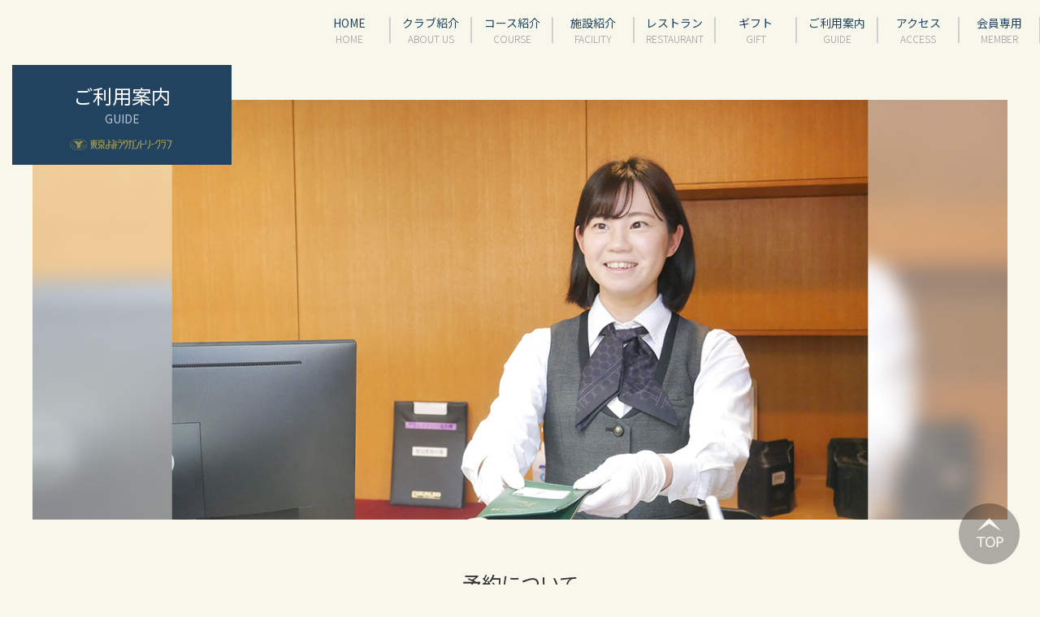

--- FILE ---
content_type: text/html; charset=UTF-8
request_url: https://www.tokyoyomiuri.com/guide/
body_size: 56671
content:

<!DOCTYPE html>
<html>

<head>
	<meta charset="UTF-8">
	<title>ご利用案内 |  東京よみうりカントリークラブ</title>
	<meta name="description" content="東京都稲城市にあるゴルフ場です。東京よみうりカントリークラブは1964年開場。井上誠一氏設計の当クラブは1965年からは読売国際オープンやゴルフ日本シリーズ、ワールドレディスチャンピオンシップなど、数多くのプロゴルフトーナメントを開催してきました。特に18Hはトーナメントでも数多くのドラマを生み出した名物ホールとなっております。" />
	<meta name="viewport" content="width=device-width, initial-scale=1.0" />
	<meta name='robots' content='max-image-preview:large' />
<link rel="alternate" title="oEmbed (JSON)" type="application/json+oembed" href="https://www.tokyoyomiuri.com/wp-json/oembed/1.0/embed?url=https%3A%2F%2Fwww.tokyoyomiuri.com%2Fguide%2F" />
<link rel="alternate" title="oEmbed (XML)" type="text/xml+oembed" href="https://www.tokyoyomiuri.com/wp-json/oembed/1.0/embed?url=https%3A%2F%2Fwww.tokyoyomiuri.com%2Fguide%2F&#038;format=xml" />
<style id='wp-img-auto-sizes-contain-inline-css' type='text/css'>
img:is([sizes=auto i],[sizes^="auto," i]){contain-intrinsic-size:3000px 1500px}
/*# sourceURL=wp-img-auto-sizes-contain-inline-css */
</style>
<style id='wp-emoji-styles-inline-css' type='text/css'>

	img.wp-smiley, img.emoji {
		display: inline !important;
		border: none !important;
		box-shadow: none !important;
		height: 1em !important;
		width: 1em !important;
		margin: 0 0.07em !important;
		vertical-align: -0.1em !important;
		background: none !important;
		padding: 0 !important;
	}
/*# sourceURL=wp-emoji-styles-inline-css */
</style>
<style id='wp-block-library-inline-css' type='text/css'>
:root{--wp-block-synced-color:#7a00df;--wp-block-synced-color--rgb:122,0,223;--wp-bound-block-color:var(--wp-block-synced-color);--wp-editor-canvas-background:#ddd;--wp-admin-theme-color:#007cba;--wp-admin-theme-color--rgb:0,124,186;--wp-admin-theme-color-darker-10:#006ba1;--wp-admin-theme-color-darker-10--rgb:0,107,160.5;--wp-admin-theme-color-darker-20:#005a87;--wp-admin-theme-color-darker-20--rgb:0,90,135;--wp-admin-border-width-focus:2px}@media (min-resolution:192dpi){:root{--wp-admin-border-width-focus:1.5px}}.wp-element-button{cursor:pointer}:root .has-very-light-gray-background-color{background-color:#eee}:root .has-very-dark-gray-background-color{background-color:#313131}:root .has-very-light-gray-color{color:#eee}:root .has-very-dark-gray-color{color:#313131}:root .has-vivid-green-cyan-to-vivid-cyan-blue-gradient-background{background:linear-gradient(135deg,#00d084,#0693e3)}:root .has-purple-crush-gradient-background{background:linear-gradient(135deg,#34e2e4,#4721fb 50%,#ab1dfe)}:root .has-hazy-dawn-gradient-background{background:linear-gradient(135deg,#faaca8,#dad0ec)}:root .has-subdued-olive-gradient-background{background:linear-gradient(135deg,#fafae1,#67a671)}:root .has-atomic-cream-gradient-background{background:linear-gradient(135deg,#fdd79a,#004a59)}:root .has-nightshade-gradient-background{background:linear-gradient(135deg,#330968,#31cdcf)}:root .has-midnight-gradient-background{background:linear-gradient(135deg,#020381,#2874fc)}:root{--wp--preset--font-size--normal:16px;--wp--preset--font-size--huge:42px}.has-regular-font-size{font-size:1em}.has-larger-font-size{font-size:2.625em}.has-normal-font-size{font-size:var(--wp--preset--font-size--normal)}.has-huge-font-size{font-size:var(--wp--preset--font-size--huge)}.has-text-align-center{text-align:center}.has-text-align-left{text-align:left}.has-text-align-right{text-align:right}.has-fit-text{white-space:nowrap!important}#end-resizable-editor-section{display:none}.aligncenter{clear:both}.items-justified-left{justify-content:flex-start}.items-justified-center{justify-content:center}.items-justified-right{justify-content:flex-end}.items-justified-space-between{justify-content:space-between}.screen-reader-text{border:0;clip-path:inset(50%);height:1px;margin:-1px;overflow:hidden;padding:0;position:absolute;width:1px;word-wrap:normal!important}.screen-reader-text:focus{background-color:#ddd;clip-path:none;color:#444;display:block;font-size:1em;height:auto;left:5px;line-height:normal;padding:15px 23px 14px;text-decoration:none;top:5px;width:auto;z-index:100000}html :where(.has-border-color){border-style:solid}html :where([style*=border-top-color]){border-top-style:solid}html :where([style*=border-right-color]){border-right-style:solid}html :where([style*=border-bottom-color]){border-bottom-style:solid}html :where([style*=border-left-color]){border-left-style:solid}html :where([style*=border-width]){border-style:solid}html :where([style*=border-top-width]){border-top-style:solid}html :where([style*=border-right-width]){border-right-style:solid}html :where([style*=border-bottom-width]){border-bottom-style:solid}html :where([style*=border-left-width]){border-left-style:solid}html :where(img[class*=wp-image-]){height:auto;max-width:100%}:where(figure){margin:0 0 1em}html :where(.is-position-sticky){--wp-admin--admin-bar--position-offset:var(--wp-admin--admin-bar--height,0px)}@media screen and (max-width:600px){html :where(.is-position-sticky){--wp-admin--admin-bar--position-offset:0px}}

/*# sourceURL=wp-block-library-inline-css */
</style><style id='global-styles-inline-css' type='text/css'>
:root{--wp--preset--aspect-ratio--square: 1;--wp--preset--aspect-ratio--4-3: 4/3;--wp--preset--aspect-ratio--3-4: 3/4;--wp--preset--aspect-ratio--3-2: 3/2;--wp--preset--aspect-ratio--2-3: 2/3;--wp--preset--aspect-ratio--16-9: 16/9;--wp--preset--aspect-ratio--9-16: 9/16;--wp--preset--color--black: #000000;--wp--preset--color--cyan-bluish-gray: #abb8c3;--wp--preset--color--white: #ffffff;--wp--preset--color--pale-pink: #f78da7;--wp--preset--color--vivid-red: #cf2e2e;--wp--preset--color--luminous-vivid-orange: #ff6900;--wp--preset--color--luminous-vivid-amber: #fcb900;--wp--preset--color--light-green-cyan: #7bdcb5;--wp--preset--color--vivid-green-cyan: #00d084;--wp--preset--color--pale-cyan-blue: #8ed1fc;--wp--preset--color--vivid-cyan-blue: #0693e3;--wp--preset--color--vivid-purple: #9b51e0;--wp--preset--gradient--vivid-cyan-blue-to-vivid-purple: linear-gradient(135deg,rgb(6,147,227) 0%,rgb(155,81,224) 100%);--wp--preset--gradient--light-green-cyan-to-vivid-green-cyan: linear-gradient(135deg,rgb(122,220,180) 0%,rgb(0,208,130) 100%);--wp--preset--gradient--luminous-vivid-amber-to-luminous-vivid-orange: linear-gradient(135deg,rgb(252,185,0) 0%,rgb(255,105,0) 100%);--wp--preset--gradient--luminous-vivid-orange-to-vivid-red: linear-gradient(135deg,rgb(255,105,0) 0%,rgb(207,46,46) 100%);--wp--preset--gradient--very-light-gray-to-cyan-bluish-gray: linear-gradient(135deg,rgb(238,238,238) 0%,rgb(169,184,195) 100%);--wp--preset--gradient--cool-to-warm-spectrum: linear-gradient(135deg,rgb(74,234,220) 0%,rgb(151,120,209) 20%,rgb(207,42,186) 40%,rgb(238,44,130) 60%,rgb(251,105,98) 80%,rgb(254,248,76) 100%);--wp--preset--gradient--blush-light-purple: linear-gradient(135deg,rgb(255,206,236) 0%,rgb(152,150,240) 100%);--wp--preset--gradient--blush-bordeaux: linear-gradient(135deg,rgb(254,205,165) 0%,rgb(254,45,45) 50%,rgb(107,0,62) 100%);--wp--preset--gradient--luminous-dusk: linear-gradient(135deg,rgb(255,203,112) 0%,rgb(199,81,192) 50%,rgb(65,88,208) 100%);--wp--preset--gradient--pale-ocean: linear-gradient(135deg,rgb(255,245,203) 0%,rgb(182,227,212) 50%,rgb(51,167,181) 100%);--wp--preset--gradient--electric-grass: linear-gradient(135deg,rgb(202,248,128) 0%,rgb(113,206,126) 100%);--wp--preset--gradient--midnight: linear-gradient(135deg,rgb(2,3,129) 0%,rgb(40,116,252) 100%);--wp--preset--font-size--small: 13px;--wp--preset--font-size--medium: 20px;--wp--preset--font-size--large: 36px;--wp--preset--font-size--x-large: 42px;--wp--preset--spacing--20: 0.44rem;--wp--preset--spacing--30: 0.67rem;--wp--preset--spacing--40: 1rem;--wp--preset--spacing--50: 1.5rem;--wp--preset--spacing--60: 2.25rem;--wp--preset--spacing--70: 3.38rem;--wp--preset--spacing--80: 5.06rem;--wp--preset--shadow--natural: 6px 6px 9px rgba(0, 0, 0, 0.2);--wp--preset--shadow--deep: 12px 12px 50px rgba(0, 0, 0, 0.4);--wp--preset--shadow--sharp: 6px 6px 0px rgba(0, 0, 0, 0.2);--wp--preset--shadow--outlined: 6px 6px 0px -3px rgb(255, 255, 255), 6px 6px rgb(0, 0, 0);--wp--preset--shadow--crisp: 6px 6px 0px rgb(0, 0, 0);}:where(.is-layout-flex){gap: 0.5em;}:where(.is-layout-grid){gap: 0.5em;}body .is-layout-flex{display: flex;}.is-layout-flex{flex-wrap: wrap;align-items: center;}.is-layout-flex > :is(*, div){margin: 0;}body .is-layout-grid{display: grid;}.is-layout-grid > :is(*, div){margin: 0;}:where(.wp-block-columns.is-layout-flex){gap: 2em;}:where(.wp-block-columns.is-layout-grid){gap: 2em;}:where(.wp-block-post-template.is-layout-flex){gap: 1.25em;}:where(.wp-block-post-template.is-layout-grid){gap: 1.25em;}.has-black-color{color: var(--wp--preset--color--black) !important;}.has-cyan-bluish-gray-color{color: var(--wp--preset--color--cyan-bluish-gray) !important;}.has-white-color{color: var(--wp--preset--color--white) !important;}.has-pale-pink-color{color: var(--wp--preset--color--pale-pink) !important;}.has-vivid-red-color{color: var(--wp--preset--color--vivid-red) !important;}.has-luminous-vivid-orange-color{color: var(--wp--preset--color--luminous-vivid-orange) !important;}.has-luminous-vivid-amber-color{color: var(--wp--preset--color--luminous-vivid-amber) !important;}.has-light-green-cyan-color{color: var(--wp--preset--color--light-green-cyan) !important;}.has-vivid-green-cyan-color{color: var(--wp--preset--color--vivid-green-cyan) !important;}.has-pale-cyan-blue-color{color: var(--wp--preset--color--pale-cyan-blue) !important;}.has-vivid-cyan-blue-color{color: var(--wp--preset--color--vivid-cyan-blue) !important;}.has-vivid-purple-color{color: var(--wp--preset--color--vivid-purple) !important;}.has-black-background-color{background-color: var(--wp--preset--color--black) !important;}.has-cyan-bluish-gray-background-color{background-color: var(--wp--preset--color--cyan-bluish-gray) !important;}.has-white-background-color{background-color: var(--wp--preset--color--white) !important;}.has-pale-pink-background-color{background-color: var(--wp--preset--color--pale-pink) !important;}.has-vivid-red-background-color{background-color: var(--wp--preset--color--vivid-red) !important;}.has-luminous-vivid-orange-background-color{background-color: var(--wp--preset--color--luminous-vivid-orange) !important;}.has-luminous-vivid-amber-background-color{background-color: var(--wp--preset--color--luminous-vivid-amber) !important;}.has-light-green-cyan-background-color{background-color: var(--wp--preset--color--light-green-cyan) !important;}.has-vivid-green-cyan-background-color{background-color: var(--wp--preset--color--vivid-green-cyan) !important;}.has-pale-cyan-blue-background-color{background-color: var(--wp--preset--color--pale-cyan-blue) !important;}.has-vivid-cyan-blue-background-color{background-color: var(--wp--preset--color--vivid-cyan-blue) !important;}.has-vivid-purple-background-color{background-color: var(--wp--preset--color--vivid-purple) !important;}.has-black-border-color{border-color: var(--wp--preset--color--black) !important;}.has-cyan-bluish-gray-border-color{border-color: var(--wp--preset--color--cyan-bluish-gray) !important;}.has-white-border-color{border-color: var(--wp--preset--color--white) !important;}.has-pale-pink-border-color{border-color: var(--wp--preset--color--pale-pink) !important;}.has-vivid-red-border-color{border-color: var(--wp--preset--color--vivid-red) !important;}.has-luminous-vivid-orange-border-color{border-color: var(--wp--preset--color--luminous-vivid-orange) !important;}.has-luminous-vivid-amber-border-color{border-color: var(--wp--preset--color--luminous-vivid-amber) !important;}.has-light-green-cyan-border-color{border-color: var(--wp--preset--color--light-green-cyan) !important;}.has-vivid-green-cyan-border-color{border-color: var(--wp--preset--color--vivid-green-cyan) !important;}.has-pale-cyan-blue-border-color{border-color: var(--wp--preset--color--pale-cyan-blue) !important;}.has-vivid-cyan-blue-border-color{border-color: var(--wp--preset--color--vivid-cyan-blue) !important;}.has-vivid-purple-border-color{border-color: var(--wp--preset--color--vivid-purple) !important;}.has-vivid-cyan-blue-to-vivid-purple-gradient-background{background: var(--wp--preset--gradient--vivid-cyan-blue-to-vivid-purple) !important;}.has-light-green-cyan-to-vivid-green-cyan-gradient-background{background: var(--wp--preset--gradient--light-green-cyan-to-vivid-green-cyan) !important;}.has-luminous-vivid-amber-to-luminous-vivid-orange-gradient-background{background: var(--wp--preset--gradient--luminous-vivid-amber-to-luminous-vivid-orange) !important;}.has-luminous-vivid-orange-to-vivid-red-gradient-background{background: var(--wp--preset--gradient--luminous-vivid-orange-to-vivid-red) !important;}.has-very-light-gray-to-cyan-bluish-gray-gradient-background{background: var(--wp--preset--gradient--very-light-gray-to-cyan-bluish-gray) !important;}.has-cool-to-warm-spectrum-gradient-background{background: var(--wp--preset--gradient--cool-to-warm-spectrum) !important;}.has-blush-light-purple-gradient-background{background: var(--wp--preset--gradient--blush-light-purple) !important;}.has-blush-bordeaux-gradient-background{background: var(--wp--preset--gradient--blush-bordeaux) !important;}.has-luminous-dusk-gradient-background{background: var(--wp--preset--gradient--luminous-dusk) !important;}.has-pale-ocean-gradient-background{background: var(--wp--preset--gradient--pale-ocean) !important;}.has-electric-grass-gradient-background{background: var(--wp--preset--gradient--electric-grass) !important;}.has-midnight-gradient-background{background: var(--wp--preset--gradient--midnight) !important;}.has-small-font-size{font-size: var(--wp--preset--font-size--small) !important;}.has-medium-font-size{font-size: var(--wp--preset--font-size--medium) !important;}.has-large-font-size{font-size: var(--wp--preset--font-size--large) !important;}.has-x-large-font-size{font-size: var(--wp--preset--font-size--x-large) !important;}
/*# sourceURL=global-styles-inline-css */
</style>

<style id='classic-theme-styles-inline-css' type='text/css'>
/*! This file is auto-generated */
.wp-block-button__link{color:#fff;background-color:#32373c;border-radius:9999px;box-shadow:none;text-decoration:none;padding:calc(.667em + 2px) calc(1.333em + 2px);font-size:1.125em}.wp-block-file__button{background:#32373c;color:#fff;text-decoration:none}
/*# sourceURL=/wp-includes/css/classic-themes.min.css */
</style>
<link rel='stylesheet' id='fancybox-css' href='https://www.tokyoyomiuri.com/cms/wp-content/plugins/easy-fancybox/fancybox/1.3.28/jquery.fancybox.min.css?ver=6.9' type='text/css' media='screen' />
<style id='fancybox-inline-css' type='text/css'>
.fancybox-hidden{display:none}#fancybox-content .fancybox-hidden,#fancybox-tmp .fancybox-hidden{display:revert}
/*# sourceURL=fancybox-inline-css */
</style>
<script type="text/javascript" src="https://www.tokyoyomiuri.com/cms/wp-includes/js/jquery/jquery.min.js?ver=3.7.1" id="jquery-core-js"></script>
<script type="text/javascript" src="https://www.tokyoyomiuri.com/cms/wp-includes/js/jquery/jquery-migrate.min.js?ver=3.4.1" id="jquery-migrate-js"></script>
<link rel="https://api.w.org/" href="https://www.tokyoyomiuri.com/wp-json/" /><link rel="alternate" title="JSON" type="application/json" href="https://www.tokyoyomiuri.com/wp-json/wp/v2/pages/896" /><link rel="EditURI" type="application/rsd+xml" title="RSD" href="https://www.tokyoyomiuri.com/cms/xmlrpc.php?rsd" />
<meta name="generator" content="WordPress 6.9" />
<link rel="canonical" href="https://www.tokyoyomiuri.com/guide/" />
<link rel='shortlink' href='https://www.tokyoyomiuri.com/?p=896' />

	<link rel='stylesheet' id='Noto-Serif-JP-css' href='https://fonts.googleapis.com/css?family=Noto+Sans+JP%3A300%2C400%2C500%2C700%2C900&#038;subset=japanese&#038;' type='text/css' media='all' />
	<link rel='stylesheet' id='Noto-Serif-JP-css' href='https://fonts.googleapis.com/css?family=Noto+Serif+JP%3A300%2C400%2C500%2C700%2C900&#038;subset=japanese&#038;ver=4.9.19' type='text/css' media='all' />
	<script type='text/javascript' src='https://ajaxzip3.github.io/ajaxzip3.js'></script>
	<script type='text/javascript' src='https://ajax.googleapis.com/ajax/libs/jquery/1.12.4/jquery.min.js'></script>
	<script>
		jQuery.ajaxPrefilter(function(s) {
			if (s.crossDomain) {
				s.contents.script = false;
			}
		});
	</script>
	<script type='text/javascript' src='https://www.tokyoyomiuri.com/cms/wp-content/themes/theme-tokyoyomiuri/js/jquery.bgswitcher.js'></script>
	<script type='text/javascript' src='https://www.tokyoyomiuri.com/cms/wp-content/themes/theme-tokyoyomiuri/js/navi-jquery.js'></script>

	<!-- scrollhint -->
	<link rel="stylesheet" href="https://unpkg.com/scroll-hint@latest/css/scroll-hint.css">
	<script src="https://unpkg.com/scroll-hint@latest/js/scroll-hint.min.js"></script>

	<link href="https://use.fontawesome.com/releases/v5.0.6/css/all.css" rel="stylesheet">
	<link href="https://maxcdn.bootstrapcdn.com/font-awesome/4.7.0/css/font-awesome.min.css" rel="stylesheet">

	<link href='https://www.tokyoyomiuri.com/cms/wp-content/themes/theme-tokyoyomiuri/css/query-tokyoyomiuri.css' rel="stylesheet" type='text/css' />
	<link href='https://www.tokyoyomiuri.com/cms/wp-content/themes/theme-tokyoyomiuri/css/animate.css' rel="stylesheet" type='text/css' />
	<link href='https://www.tokyoyomiuri.com/cms/wp-content/themes/theme-tokyoyomiuri/css/pc-common-tokyoyomiuri.css' rel="stylesheet" type='text/css' media='print' />
	<link href='https://www.tokyoyomiuri.com/cms/wp-content/themes/theme-tokyoyomiuri/css/pc-each-tokyoyomiuri.css' rel="stylesheet" type='text/css' media='print' />

	<script type="text/javascript">
		//固定ヘッダー横スクロール可
		$(window).on("scroll", function() {
			$(".header").css("left", -$(window).scrollLeft());
		});

		//グローバルメニュー
		$('#header').each(function() {
			if (scroll > (windowHeight - 100)) {
				$('.g-logo').addClass('toppagefix');
			}
			if (scroll < windowHeight - 100) {
				$('.g-logo').removeClass('toppagefix');
			}
		});
	</script>
	<script type="text/javascript">
		;
		(function($) {
			$(window).scroll(function() {
				var windowHeight = $(window).height();
				var scroll = $(window).scrollTop();
				//スクロールでクラスを追加
				$('.scrollanime').each(function() {
					var elemPos = $(this).offset().top;
					if (scroll > elemPos - windowHeight) {
						$(this).addClass('scrollactive');
					}
				});
			});
		})(jQuery);
	</script>

	<!-- Google Tag Manager -->
	<script>
		(function(w, d, s, l, i) {
			w[l] = w[l] || [];
			w[l].push({
				'gtm.start': new Date().getTime(),
				event: 'gtm.js'
			});
			var f = d.getElementsByTagName(s)[0],
				j = d.createElement(s),
				dl = l != 'dataLayer' ? '&l=' + l : '';
			j.async = true;
			j.src =
				'https://www.googletagmanager.com/gtm.js?id=' + i + dl;
			f.parentNode.insertBefore(j, f);
		})(window, document, 'script', 'dataLayer', 'GTM-TKL62X6K');
	</script>
	<!-- End Google Tag Manager -->


</head>

<body id="guide" class="">

	<!-- Google Tag Manager (noscript) -->
	<noscript><iframe src="https://www.googletagmanager.com/ns.html?id=GTM-TKL62X6K"
			height="0" width="0" style="display:none;visibility:hidden"></iframe></noscript>
	<!-- End Google Tag Manager (noscript) -->

	<!--  header  -->
	<div class="header" id="header" role="heading" ontouchstart="">

		<nav class="animated fadeInUpglobal animated-d1400msglobal">

			<!--グローバルメニュー読込 -->
					<div class="header-inner">
			<div class="g-logo display-pc">
				<a href="https://www.tokyoyomiuri.com/">
					<img src="https://www.tokyoyomiuri.com/cms/wp-content/themes/theme-tokyoyomiuri/img/logo.png" alt="東京よみうりカントリークラブ">
				</a>
			</div>
			<script>
				$(function() {
					$(window).scroll(function() {
						//topページエフェクト
						var scroll = $(window).scrollTop();

						$('.header').each(function() {
							if (scroll > 100) {
								$('.g-logo').addClass('rogofix');
							}
							if (scroll < 100) {
								$('.g-logo').removeClass('rogofix');
							}
						});
					});
				})
			</script>
			<ul>
				<li><a href="https://www.tokyoyomiuri.com/">HOME<span>HOME</span></a></li>
				<li><a>クラブ紹介<span>ABOUT US</span></a>
					<div>
						<ul class="submenu">
							<li><a href="https://www.tokyoyomiuri.com/history">クラブの歴史</a></li>
							<li><a href="https://www.tokyoyomiuri.com/nipponseries">ゴルフ日本シリーズ</a></li>
						</ul>
					</div>
				</li>
				<li><a href="https://www.tokyoyomiuri.com/course/">コース紹介<span>COURSE</span></a>
					<div>
						<ul class="submenu">
							<li><a href="https://www.tokyoyomiuri.com/course/holes">ホール詳細</a></li>
						</ul>
					</div>
				</li>
				<li><a href="https://www.tokyoyomiuri.com/facility/">施設紹介<span>FACILITY</span></a></li>
				<li><a href="https://www.tokyoyomiuri.com/restaurant/">レストラン<span>RESTAURANT</span></a></li>
				<li><a href="https://www.tokyoyomiuri.com/gifts/">ギフト<span>GIFT</span></a></li>
				<li><a href="https://www.tokyoyomiuri.com/guide/">ご利用案内<span>GUIDE</span></a><a href="https://www.tokyoyomiuri.com/guide/#dresscode-area" class="display-sp">　　ドレスコード </a>
					<div>
						<ul class="submenu">
							<li><a href="https://pp-web2.jp/calendars/tokyoyomiuri/calendar" target="_blank">予約状況表</a></li>
							<li><a href="https://www.tokyoyomiuri.com/guide/#dresscode-area">ドレスコード </a></li>
						</ul>
					</div>
				</li>
				<li><a href="https://www.tokyoyomiuri.com/access/">アクセス<span>ACCESS</span></a></li>
				<li><a href="https://www.tokyoyomiuri.com/member/member">会員専用<span>MEMBER</span></a></li>

				<div class="btn-to-inquiry display-sp">
					<p class="btnflex"><a href="https://pp-web2.jp/clubs/tokyoyomiuri-cc/inquiries/page_new" target="_blank">お問い合わせ</a></p>
				</div>
				<div class="btn-to-inquiry display-sp">
					<p class="btnflex"><a href="https://weather.jldn-info.jp/Weather/index.html?key=0iVOL05iv0w2hw#tab-id-5" target="blank">ピンポイント天気</a></p>
				</div>
					<div class="btn-to-inquiry display-sp">
					<p class="btnflex"><a href="https://www.tokyoyomiuri.com/7748">新型コロナウィルス感染拡大対策</a></p>
				</div>
			</ul>
		</div>			<!--グローバルメニュー読込 -->

			<div class="nav-icon">
				<span></span>
				<span></span>
				<span></span>
			</div>
		</nav>

		<div class="sp-header"><a href="https://www.tokyoyomiuri.com/"><img src="https://www.tokyoyomiuri.com/cms/wp-content/themes/theme-tokyoyomiuri/img/logo.png" alt="東京よみうりカントリークラブ" alt="東京よみうりカントリークラブ"></a>
			<p>TEL:044-966-8800（代表）</p>
		</div>

	</div>
	<!--  header -->
<div class="txt-pagetitle">
	<h1>ご利用案内<span>guide</span><img src="https://www.tokyoyomiuri.com/cms/wp-content/themes/theme-tokyoyomiuri/img/logo-inner-y.png" alt=""></h1>
</div>

<div class="img-pagetitle">
	<img src="https://www.tokyoyomiuri.com/cms/wp-content/themes/theme-tokyoyomiuri/img/img-pagetitle-guide.jpg" alt="">
</div>

<div class="guidepage-area">

	<!-- 予約について -->
	<div class="how-to-booking">
		<h2 class="subtitle">予約について</h2>
		<p>ご予約には会員のご同伴かご紹介が必要です</p>
		<div class="booking-check">
			<ul class="how-to-booking">
				<li><img src="https://www.tokyoyomiuri.com/cms/wp-content/themes/theme-tokyoyomiuri/img/title-check.png" alt="">予約専用電話番号</li>
				<li>044-966-1144</li>
			</ul>
			<ul class="how-to-booking">
				<li><img src="https://www.tokyoyomiuri.com/cms/wp-content/themes/theme-tokyoyomiuri/img/title-check.png" alt="">受付開始時間</li>
				<li>午前10時より</li>
			</ul>
			<ul class="how-to-booking">
				<li><img src="https://www.tokyoyomiuri.com/cms/wp-content/themes/theme-tokyoyomiuri/img/title-check.png" alt="">プレー予約</li>
				<li>会員のご同伴かご紹介が必要</li>
			</ul>
		</div>
		<div class="scroll scroll-hint is-scrollable is-right-scrollable" style="position: relative; overflow: auto;">
			<div class="play-date-reservation">
				<table class="table-common">
					<thead>
						<tr>
							<th>プレー日</th>
							<th>予約条件</th>
							<th>受付開始日</th>
						</tr>
					</thead>
					<tbody>
						<tr>
							<th>全日</th>
							<td>会員のみでのプレー</td>
							<td rowspan="2">
																								<a class="link-colortext" href="https://www.tokyoyomiuri.com/cms/wp-content/uploads/2025/12/〇2026年度競技日程表-予約開始日一覧.pdf" target="_blank">予約受付開始日一覧（メンバーのみ）（平日）はこちら</a>
															</td>
						</tr>
						<tr>
							<th>平日</th>
							<td>会員ご同伴　または　会員ご紹介</td>
							
						</tr>
						<tr>
							<th>土曜日（祝日を除く）</th>
							<td>平日会員・正会員ご同伴 または ご紹介</td>
							<td rowspan="2">
																								<a class="link-colortext" href="https://www.tokyoyomiuri.com/cms/wp-content/uploads/2025/12/〇2026年度競技日程表-予約開始日一覧-1.pdf" target="_blank">予約受付開始日一覧（土日祝日）はこちら</a>
															</td>
						</tr>
						<tr>
							<th>日祝日</th>
							<td>正会員ご同伴 または ご紹介</td>
						</tr>
					</tbody>
				</table>
			</div>
		</div>
		<p class="btnflex">
			<a class="fancybox-inline" href="#howto-reserve">予約方法</a>
			<a href="https://pp-web2.jp/calendars/tokyoyomiuri/calendar" target="_blank">予約状況表</a>
		</p>

		<p class="cancel"><img src="https://www.tokyoyomiuri.com/cms/wp-content/themes/theme-tokyoyomiuri/img/attention.png" alt="">土日祝日のプレー日、15日前の17時を過ぎてからのキャンセルは、１組20,000円のキャンセル料をご請求させていただきます。</p>
		<ul class="ul-attention">
			<li>スループレーはお受けしておりません。</li>
			<li>予約なしでご来場された方のプレーはお受けできない場合がございます。前日までのご予約をお願いいたします。</li>
			<li>原則としてプレーヤー以外は当クラブに入場できません。プレーをされないで入場希望の幹事様または付添人の方はフロントにお申し出いただき「同伴者証」を付けてください。</li>
			<li>危険防止のためコース内はプレーヤー以外の方のご入場はお断りしております。</li>
		</ul>

	</div>
	<!-- 予約について -->
	<!-- 予約方法 -->
	<div class=”fancybox-hidden” style="display:none">
		<div class="modal-area" id="howto-reserve">
			<h2 class="subtitle">予約方法</h2>
			<table class="table-common ">
				<thead>
				</thead>
				<tbody>
					<tr>
						<th>会員の方のみ</th>
						<td>
							<ul>
								<li>予約受付開始日の午前10時からプレー前日までの間に、フロントまたは予約専用電話(044-966-1144)でご予約ください。</li>
							</ul>
						</td>
					</tr>
					<tr>
						<th>土日祝日のゲスト同伴(紹介)</th>
						<td>
							<ul>
								<li>予約受付開始日の午前10時より予約専用電話で先着順にて受付いたします。</li>
								<li>予約組数は、会員1名で1組までとさせていただきます。</li>
								<li>プレー日15日前の午後5時以降に予約をキャンセルされた場合は、1組につき20,000円のキャンセル料を申し受けます。</li>
							</ul>
						</td>
					</tr>
					<tr>
						<th>平日のゲスト同伴(紹介)</th>
						<td>
							<ul>
								<li>予約受付開始日の午前10時からプレー前日までの間に、フロントまたは予約専用電話でご予約下さい。</li>
								<li>予約組数は、会員1名で10組までとさせていただきます。（オフシーズンには緩和いたします）</li>
								<li>予約組数が３組以上の場合には、「プライベート競技申込書」を送付させていただきますので、プレー日２週間前までにご提出ください。<br>
								また、プレー日1週間前の午後5時以降に組数が減った場合は、ゲスト1名につき5,000円のキャンセル料を申し受けます。（1組3名様が基準となります）</li>
							</ul>
						</td>
					</tr>
					<tr>
						<th>スリーサム<br>ツーサム割増料金について</th>
						<td>
							<ul>
								<li>スリーサム割増料金→1,470円/人</li>
								<li>ツーサム割増料金→4,400円/人</li>
								<li class="tyuui">原則ツーサムプレーでの予約はお受けしておりませんが、直前で予約組数に余裕がある場合に限り、お受けすることがあります。</li>
							</ul>
						</td>
					</tr>
					<tr>
						<th>コンペルームについて</th>
						<td>
							<ul>
								<li>コンペルームは予約制となっております。</li>
							</ul>
						</td>
					</tr>
				</tbody>
			</table>
		</div>
	</div>
	<!-- 予約方法 -->

	<!-- ドレスコード -->
	<div class="background1200">
		<div id="dresscode-area">
			<h2 class="subtitle">ドレスコード（服装について）</h2>
			<h3>ご来場時</h3>
			<ul class="ul-dot">
				<li>上着（ブレザー等）をご着用ください（6月～9月除く）。</li>
				<li>男性は上着の下に襟付きシャツをご着用ください。</li>
			</ul>
			<h3>プレー時</h3>
			<ul class="ul-dot">
				<li>襟付きシャツの着用をお願いします。（ハイネック・タートルネックは可）</li>
				<li>襟の丈が短くTシャツと見間違えるものはご遠慮ください。</li>
				<li>ケガ防止のため靴下はくるぶしが隠れる長さのものをご着用ください。</li>
			</ul>
			<div class="img-dresscode-area">
				<a href="https://www.tokyoyomiuri.com/cms/wp-content/themes/theme-tokyoyomiuri/img/img-dresscode2307-1.jpg"><img src="https://www.tokyoyomiuri.com/cms/wp-content/themes/theme-tokyoyomiuri/img/img-dresscode2307-1.jpg" alt=""></a>
				<a href="https://www.tokyoyomiuri.com/cms/wp-content/themes/theme-tokyoyomiuri/img/img-dresscode2307-2.jpg"><img src="https://www.tokyoyomiuri.com/cms/wp-content/themes/theme-tokyoyomiuri/img/img-dresscode2307-2.jpg" alt=""></a>
			</div>
			<h3>スタート時間の40分前までにご来場ください。</h3>
			<h3>予定時刻の30分前を過ぎてもおそろいにならない時、スタート予定時刻を変更させていただく場合がございます。</h3>
		</div><!-- ドレスコード -->
	</div>

	<!-- 営業時間のご案内 -->
	<div class="Guidance-of-business-hours">
		<h2 class="subtitle">営業時間のご案内</h2>

		<div class="scroll scroll-hint is-scrollable is-right-scrollable" style="position: relative; overflow: auto;">
			<div class="business-hours">
				<table class="table-common">
						<thead>
							<tr>
								<th>営業時間のご案内</th>
								<th>OPEN</th>
								<th>CLOSE</th>
								<th></th>
							</tr>
						</thead>
						<tbody>
							<tr>
								<th>クラブハウス</th>
								<td>AM6:30<br>（受付開始はAM6:40）</td>
								<td>平日　　　PM17:30
								<br>土日祝日　PM18:10</td>
							</tr>
							<tr>
								<th>レストラン</th>
								<td rowspan="4">AM6:40</td>
								<td>平日　　　PM17:20
								<br>土日祝日　PM18:00</td>
								<td class="table-left">※ラストオーダーは、閉店30分前</td>
							</tr>
							<tr>
								<th>ドライビングレンジ</th>
								<td>平日　　　PM15:00
								<br>土日祝日　PM15:30</td>
								<td class="table-left">※最終受付は、終了30分前</td>
							</tr>
							<tr>
								<th>アプローチ練習場<br>パッティンググリーン</th>
								<td>全日 　 　PM16:30
								<br>（冬季  　　PM15:30）</td>
								<td></td>
							</tr>
							<tr>
								<th>ハウス売店</th>
								<td>全日  　　PM16:30</td>
								<td>　<br>　</td>
							</tr>
						</tbody>
				</table>
			</div>
		</div>
	</div>
	<!-- 営業時間のご案内 -->

	<!-- 料金表 -->
		<h2 class="subtitle">料金表</h2>
			<!-- 2025年10月以降の料金表 -->
			<div class="scroll scroll-hint is-scrollable is-right-scrollable" style="position: relative; overflow: auto;">
				<table class="table-common pc">
					<thead>
						<tr>
							<th>区分</th>
							<th>プレー日</th>
							<th>期間</th>
							<th>グリーンフィ</th>
							<th>1R総額概算</th>
						</tr>
					</thead>
					<tbody>
						<tr>
							<th>会員</th>
							<th class="th-second" colspan="2">通年</th>
							<td>880円</td>
							<td>12,650円</td>
						</tr>
						<tr>
							<th rowspan="8">ゲスト</th>
							<th rowspan="2" class="th-second">火〜金</th>
							<th class="th-second">1〜3月、7〜9月</th>
							<td>15,950円</td>
							<td>28,050円</td>
						</tr>
						<tr>
							<th class="th-second">4〜6月、10〜12月</th>
							<td>19,250円</td>
							<td>31,350円</td>
						</tr>
						<tr>
							<th rowspan="3" class="th-second">月</th>
							<th class="th-second">会員家族（＊）</th>
							<td>11,550円</td>
							<td>23,650円</td>
						</tr>
						<tr>
							<th class="th-second">1〜3月、7〜9月</th>
							<td>13,750円</td>
							<td>25,850円</td>
						</tr>
						<tr>
							<th class="th-second">4〜6月、10〜12月</th>
							<td>17,050円</td>
							<td>29,150円</td>
						</tr>
						<tr>
							<th rowspan="2" class="th-second">土日祝日</th>
							<th class="th-second">1、2、7、8月</th>
							<td>28,050円</td>
							<td>40,150円</td>
						</tr>
						<tr>
							<th class="th-second">3〜6月、9月〜12月</th>
							<td>33,550円</td>
							<td>45,650円</td>
						</tr>
					</tdoby>
				</table>
			</div>
			<!-- 2025年10月以降の料金表 END -->
		</div>
		<ul class="ul-attention test-attention">
			<li>対象は会員の二親等以内の方とさせていただきます。</li>
			<li>上記料金にはゴルフ場利用税（1,200円）は含まれておりません。（18歳未満又は70歳以上の方、障害者の方等は申請すれば非課税となります。）</li>
			<li>1R総額概算には諸経費、ロッカーフィ、1Rキャディフィを含みます。</li>
			<li>1R3Bの場合、お一人様につき、別途1,470円を頂戴いたします。</li>
			<li>上記料金には消費税が含まれております。</li>
			<li>取扱カードはVISA, MasterCard, AmericanExpress, DinersClub, JCB, NICOS, DCとなります。</li>
		</ul>
	</div>
	<!-- 料金表 -->

	<!-- クラブ概要 -->
	<div class="summery-area">
		<h2 class="subtitle">クラブ概要</h2>
			<table class="table-line" id="facility2-table">
				<tr>
					<th>ホール数</th>
					<td>18H PAR.72（コーライグリーン使用時 PAR.71）</td>
				</tr>
				<tr>
					<th>開場日</th>
					<td>1964年4月19日</td>
				</tr>
				<tr>
					<th>コース種類</th>
					<td>丘陵コース </td>
				</tr>
				<tr>
					<th>設計者</th>
					<td>井上 誠一 </td>
				</tr>
				<tr>
					<th>距離</th>
					<td>7,002Y（ベント）　6,475Y（コーライ）<br>※ベント：トーナメントティ使用時  コーライ：ブルーティ使用時</td>
				</tr>
				<tr>
					<th>コースレート</th>
					<td>ベント 73.6　コーライ 71.2<br>※ベント：トーナメントティ使用時  コーライ：ブルーティ使用時</td>
				</tr>
				<tr>
					<th>プレースタイル</th>
					<td>全組キャディー付き　乗用カートでのラウンド</td>
				</tr>
				<tr>
					<th>グリーン</th>
					<td>ベント/コーライ　2グリーン</td>
				</tr>
				<tr>
					<th>コース面積</th>
					<td>約660,000㎡</td>
				</tr>
				<tr>
					<th>所属プロ</th>
					<td>加藤 淳</td>
				</tr>
				<tr>
					<th>経営会社</th>
					<td>株式会社 よみうりランド</td>
				</tr>
				<tr>
					<th>所在地</th>
					<td>〒206-0822<br>
						東京都稲城市坂浜685</td>
				</tr>
				<tr>
					<th>電話</th>
					<td>044-966-8800（代表）<br>
						044-966-1144（予約専用受付10時〜）</td>
				</tr>
				<tr>
					<th>FAX</th>
					<td>044-954-5005</td>
				</tr>
				<tr>
					<th>休場日</th>
					<td>・12月31日、1月1日<br>
					・プロトーナメント開催期間中（12月上旬）<br>
					・施設点検日（8月上旬）</td>
				</tr>
				<tr>
					<th>宅急便</th>
					<td>ヤマト運輸（集荷は随時）</td>
				</tr>
				<tr>
					<th>レンタル用具</th>
					<td>貸クラブ １セット（13本） 4,400円<br>
						<p class="btnflex"><a class="fancybox-inline" href="#rental-club_bridgestone">クラブスペック ブリヂストン</a>
						<a class="fancybox-inline" href="#rental-club_xxio">クラブスペック ゼクシオエックス</a></p>
						貸シューズ １足 1,100円（男性 24.5～28.0まで・女性23.0～24.5まで）</td>
				</tr>
				<!-- <tr>
					<th>クラブハウス開場時間</th>
					<td>ＡＭ6:30</td>
				</tr>
				<tr>
					<th>受付開始時間</th>
					<td>ＡＭ6:40
						<p class="kome">スタート時間の40分前までにご来場ください。</p>
						<p class="kome">予定時刻の30分前を過ぎてもおそろいにならない時、スタート予定時刻を変更させていただく場合がございます。</p>
					</td>
				</tr> -->
			</table>
		<script>
			new ScrollHint('.scroll', {
				suggestiveShadow: true,
				i18n: {
					scrollable: 'スクロールできます',
					suggestiveShadow: true
				}
			});
		</script>
	</div>
	<!-- クラブ概要 -->



	<!-- レンタルクラブスペック（モーダル） -->
	<div class=”fancybox-hidden” style="display:none">
		<div class="modal-area" id="rental-club_bridgestone">
			<h2 class="subtitle">レンタルクラブスペック<span>＜ブリヂストン＞S、Rシャフト：各1セット</span></h2>
			<table class="table-common">
				<tbody>
					<tr>
						<th>ドライバー（１W）</th>
						<td>JGR(10.5°)</td>
					</tr>
					<tr>
						<th>スプーン（３W）</th>
						<td>JGR(15°)</td>
					</tr>
					<tr>
						<th>クリーク（５W）</th>
						<td>JGR(18°)</td>
					</tr>
					<tr>
						<th>ユーティリティー</th>
						<td>JGR(23°)</td>
					</tr>
					<tr>
						<th>アイアン</th>
						<td>JGRフォージド #5〜PW</td>
					</tr>
					<tr>
						<th>アプローチウェッジ</th>
						<td>JGRフォージド AW</td>
					</tr>
					<tr>
						<th>サンドウェッジ</th>
						<td>JGRフォージド SW</td>
					</tr>
					<tr>
						<th>パター</th>
						<td>オデッセイ ホワイトホット</td>
					</tr>
				</tbody>
			</table>
			<ul class="ul-attention">
				<li>上記レンタルクラブは各1セットとなるためご予約いただけない場合もございます。</li>
				<li>左利き用および女性用のレンタルクラブはお問い合せ下さい。</li>
			</ul>
		</div>	
	</div>
	<!-- レンタルクラブスペック（モーダル） -->
	<!-- レンタルクラブスペック（モーダル） -->
	<div class=”fancybox-hidden” style="display:none">
		<div class="modal-area" id="rental-club_xxio">
			<h2 class="subtitle">レンタルクラブスペック<span>＜ゼクシオエックス＞Sシャフト</span></h2>
			<table class="table-common">
				<tbody>
					<tr>
						<th>ドライバー（１W）</th>
						<td>ゼクシオエックス(10.5°)</td>
					</tr>
					<tr>
						<th>スプーン（３W）</th>
						<td>ゼクシオエックス(15°)</td>
					</tr>
					<tr>
						<th>クリーク（５W）</th>
						<td>ゼクシオエックス(18°)</td>
					</tr>
					<tr>
						<th>ユーティリティー</th>
						<td>ゼクシオエックス(23°)</td>
					</tr>
					<tr>
						<th>アイアン</th>
						<td>ゼクシオエックス #5〜9</td>
					</tr>
					<tr>
						<th>ピッチングウェッジ</th>
						<td>ゼクシオエックス PW</td>
					</tr>
					<tr>
						<th>アプローチウェッジ</th>
						<td>ゼクシオエックス AW</td>
					</tr>
					<tr>
						<th>サンドウェッジ</th>
						<td>ゼクシオエックス SW</td>
					</tr>
					<tr>
						<th>パター</th>
						<td>オデッセイ ホワイトホット（マレットタイプ）</td>
					</tr>
				</tbody>
			</table>
			<ul class="ul-attention">
				<li>上記レンタルクラブは1セットとなるためご予約いただけない場合もございます。</li>
				<li>左利き用および女性用のレンタルクラブはお問い合せ下さい。</li>
			</ul>
		</div>	
	</div>
	<!-- レンタルクラブスペック（モーダル） -->

</div><!-- guidepage-area -->

<!-- footer -->
	<!-- map -->
	<div class="map-area">
		<div class="address">

			<div class="address-left">
				<p><img src="https://www.tokyoyomiuri.com/cms/wp-content/themes/theme-tokyoyomiuri/img/map-img.jpg" alt=""></p>
			</div>

			<div class="address-right">
				<div class="logo-address">
					<p><img src="https://www.tokyoyomiuri.com/cms/wp-content/themes/theme-tokyoyomiuri/img/logo.png" alt="東京よみうりカントリークラブ"></p>
				</div>
				<p>〒206-0822 <span>東京都稲城市坂浜685</span></p>
				<p class="add-tel"><span>TEL：</span><span>044-966-8800（代表）</span></p>
				<p class="add-tel"><span>TEL：</span><span>044-966-1144（予約専用受付10時〜）</span></p>               
				<p>FAX：044-954-5005</p>
				<p class="add-tel"><span>MAIL：</span><span>tokyoyomiuri.c.c@yomiuriland.co.jp</span></p>
			</div>
		</div>
		<div class="map">
			<iframe src="https://www.google.com/maps/embed?pb=!1m18!1m12!1m3!1d18830.62426864963!2d139.48775183875497!3d35.617746791529854!2m3!1f0!2f0!3f0!3m2!1i1024!2i768!4f13.1!3m3!1m2!1s0x6018fae34b30f7f1%3A0x4e8ad2758c5c559e!2z5p2x5Lqs44KI44G_44GG44KK44Kr44Oz44OI44Oq44O844Kv44Op44OW!5e0!3m2!1sja!2sjp!4v1642982156204!5m2!1sja!2sjp" width="100%" height="300" frameborder="0" style="border:0" allowfullscreen></iframe>
		</div>
	</div>
	<!-- map -->

	<!-- footer -->
	<div id="footer">
		<div class="area-inn">
				<ul class="footer-link">
					<!-- 参考：https://b-risk.jp/blog/2020/06/footer/ -->
					<li>
						<a href="https://www.tokyoyomiuri.com/" class="display-pc">トップページ</a>
						<a class="js-aco display-sp">トップページ<span class="ico-open"></span></a>
						<ul class="nav-child">
							<li class="display-sp"><a href="https://www.tokyoyomiuri.com/"><span>トップページ</span></a></li>
							<li><a href="https://www.tokyoyomiuri.com/cms/wp-content/themes/theme-tokyoyomiuri/img/pdf/termsofuse2025.pdf" target="blank">利用約款</a></li>
							<li><a href="https://yomiuriland.co.jp/privacy-policy/" target="_blank"><span>個人情報保護方針</span></a></li>
							<li><a href="https://pp-web2.jp/clubs/tokyoyomiuri-cc/inquiries/page_new" target="_blank"><span>お問い合わせ</span></a></li>
							<li><a href="https://tycc-ygc-recruit.jp/-/top/index.html" target="_blank"><span>採用情報</span></a></li>
							<li><a href="https://weather.jldn-info.jp/Weather/index.html?key=0iVOL05iv0w2hw#tab-id-5" target="_blank"><span>ピンポイント天気</span></a></li>
						</ul>
					</li>
					<section>
						<li>
							<a class="display-pc">クラブ紹介</a>
							<a class="js-aco display-sp">クラブ紹介<span class="ico-open"></span></a>
							<ul class="nav-child">
								<li><a href="https://www.tokyoyomiuri.com/history"><span>クラブの歴史</span></a></li>
								<li><a href="https://www.tokyoyomiuri.com/nipponseries"><span>ゴルフ日本シリーズ</span></a></li>
							</ul>
						</li>
						<li>
							<a href="https://www.tokyoyomiuri.com/course" class="display-pc">コース紹介</a>
							<a class="js-aco display-sp">コース紹介<span class="ico-open"></span></a>
							<ul class="nav-child">
								<li class="display-sp"><a href="https://www.tokyoyomiuri.com/course"><span>コース紹介</span></a></li>
								<li><a href="https://www.tokyoyomiuri.com/course/holes"><span>ホール詳細</span></a></li>
							</ul>
						</li>
					</section>
					<section>
						<li>
							<a href="https://www.tokyoyomiuri.com/facility">施設紹介</a>
						</li>
						<li>
							<a href="https://www.tokyoyomiuri.com/gifts">ギフト</a>
						</li>
						<li>
							<a href="https://www.tokyoyomiuri.com/restaurant">レストラン</a>
						</li>
						<li>
							<a href="https://www.tokyoyomiuri.com/guide" class="display-pc">ご利用案内</a>
							<a class="js-aco display-sp">ご利用案内<span class="ico-open"></span></a>
							<ul class="nav-child">
								<li class="display-sp"><a href="https://www.tokyoyomiuri.com/guide"><span>ご利用案内</span></a></li>
								<li><a href="https://pp-web2.jp/calendars/tokyoyomiuri/calendar" target="_blank"><span>予約状況表</span></a></li>
								<li><a href="https://www.tokyoyomiuri.com/guide/#dresscode-area"><span>ドレスコード </span></a></li>
							</ul>
						</li>
						
					</section>
					<section>
						<li>
							<a href="https://www.tokyoyomiuri.com/access">アクセス</a>
						</li>
						<li>
							<a href="https://www.tokyoyomiuri.com/member/member">会員専用</a>
						</li>
					</section>
					<section>
						<li>
							<a href="https://yomiuriland.co.jp/index.html" target="_blank" class="display-pc">株式会社よみうりランド</a>
							<a class="js-aco display-sp">株式会社よみうりランド<span class="ico-open"></span></a>
							<ul class="nav-child">
								<li><a href="https://yomiuriland.co.jp/index.html" target="_blank" class="display-sp"><span>株式会社よみうりランド</span></a></li>
								<li><a href="https://www.yomiurigolf.com/" target="_blank"><span>よみうりゴルフ倶楽部</span></a></li>
								<li><a href="http://www.shizuoka-yomiuricc.co.jp/" target="_blank"><span>静岡よみうりカントリークラブ</span></a></li>
								<li><a href="https://www.yomiuri-golf.co.jp/" target="_blank"><span>千葉よみうりカントリークラブ</span></a></li>
							</ul>
						</li>
					</section>
				</ul>
				<script>
					$('.footer-link .js-aco').click(function () {
						$(this).next().stop().slideToggle();
						$(this).toggleClass('is-active');
					});
				</script>
				
				<div class="copy-area">
					<p class="copyright">Copyright©2022- 東京よみうりカントリークラブ. All rights reserved.</p>
				</div>

		</div>

	</div>

	<!-- sp-footer --><script type="speculationrules">
{"prefetch":[{"source":"document","where":{"and":[{"href_matches":"/*"},{"not":{"href_matches":["/cms/wp-*.php","/cms/wp-admin/*","/cms/wp-content/uploads/*","/cms/wp-content/*","/cms/wp-content/plugins/*","/cms/wp-content/themes/theme-tokyoyomiuri/*","/*\\?(.+)"]}},{"not":{"selector_matches":"a[rel~=\"nofollow\"]"}},{"not":{"selector_matches":".no-prefetch, .no-prefetch a"}}]},"eagerness":"conservative"}]}
</script>
<script type="text/javascript" src="https://www.tokyoyomiuri.com/cms/wp-content/plugins/easy-fancybox/vendor/purify.min.js?ver=6.9" id="fancybox-purify-js"></script>
<script type="text/javascript" id="jquery-fancybox-js-extra">
/* <![CDATA[ */
var efb_i18n = {"close":"Close","next":"Next","prev":"Previous","startSlideshow":"Start slideshow","toggleSize":"Toggle size"};
//# sourceURL=jquery-fancybox-js-extra
/* ]]> */
</script>
<script type="text/javascript" src="https://www.tokyoyomiuri.com/cms/wp-content/plugins/easy-fancybox/fancybox/1.3.28/jquery.fancybox.min.js?ver=6.9" id="jquery-fancybox-js"></script>
<script type="text/javascript" id="jquery-fancybox-js-after">
/* <![CDATA[ */
var fb_timeout, fb_opts={'autoScale':true,'showCloseButton':true,'margin':20,'pixelRatio':'false','centerOnScroll':false,'enableEscapeButton':true,'overlayShow':true,'hideOnOverlayClick':true,'minVpHeight':320,'disableCoreLightbox':'true','enableBlockControls':'true','fancybox_openBlockControls':'true' };
if(typeof easy_fancybox_handler==='undefined'){
var easy_fancybox_handler=function(){
jQuery([".nolightbox","a.wp-block-fileesc_html__button","a.pin-it-button","a[href*='pinterest.com\/pin\/create']","a[href*='facebook.com\/share']","a[href*='twitter.com\/share']"].join(',')).addClass('nofancybox');
jQuery('a.fancybox-close').on('click',function(e){e.preventDefault();jQuery.fancybox.close()});
/* IMG */
						var unlinkedImageBlocks=jQuery(".wp-block-image > img:not(.nofancybox,figure.nofancybox>img)");
						unlinkedImageBlocks.wrap(function() {
							var href = jQuery( this ).attr( "src" );
							return "<a href='" + href + "'></a>";
						});
var fb_IMG_select=jQuery('a[href*=".jpg" i]:not(.nofancybox,li.nofancybox>a,figure.nofancybox>a),area[href*=".jpg" i]:not(.nofancybox),a[href*=".jpeg" i]:not(.nofancybox,li.nofancybox>a,figure.nofancybox>a),area[href*=".jpeg" i]:not(.nofancybox),a[href*=".png" i]:not(.nofancybox,li.nofancybox>a,figure.nofancybox>a),area[href*=".png" i]:not(.nofancybox),a[href*=".webp" i]:not(.nofancybox,li.nofancybox>a,figure.nofancybox>a),area[href*=".webp" i]:not(.nofancybox)');
fb_IMG_select.addClass('fancybox image');
var fb_IMG_sections=jQuery('.gallery,.wp-block-gallery,.tiled-gallery,.wp-block-jetpack-tiled-gallery,.ngg-galleryoverview,.ngg-imagebrowser,.nextgen_pro_blog_gallery,.nextgen_pro_film,.nextgen_pro_horizontal_filmstrip,.ngg-pro-masonry-wrapper,.ngg-pro-mosaic-container,.nextgen_pro_sidescroll,.nextgen_pro_slideshow,.nextgen_pro_thumbnail_grid,.tiled-gallery');
fb_IMG_sections.each(function(){jQuery(this).find(fb_IMG_select).attr('rel','gallery-'+fb_IMG_sections.index(this));});
jQuery('a.fancybox,area.fancybox,.fancybox>a').each(function(){jQuery(this).fancybox(jQuery.extend({},fb_opts,{'transition':'elastic','transitionIn':'elastic','easingIn':'linear','transitionOut':'elastic','easingOut':'linear','opacity':false,'hideOnContentClick':false,'titleShow':true,'titlePosition':'over','titleFromAlt':true,'showNavArrows':true,'enableKeyboardNav':true,'cyclic':false,'mouseWheel':'false'}))});
/* Inline */
jQuery('a.fancybox-inline,area.fancybox-inline,.fancybox-inline>a').each(function(){jQuery(this).fancybox(jQuery.extend({},fb_opts,{'type':'inline','autoDimensions':true,'scrolling':'no','easingIn':'linear','easingOut':'linear','opacity':false,'hideOnContentClick':false,'titleShow':false}))});
/* iFrame */
jQuery('a.fancybox-iframe,area.fancybox-iframe,.fancybox-iframe>a').each(function(){jQuery(this).fancybox(jQuery.extend({},fb_opts,{'type':'iframe','width':'70%','height':'90%','titleShow':false,'titlePosition':'float','titleFromAlt':true,'allowfullscreen':false}))});
};};
jQuery(easy_fancybox_handler);jQuery(document).on('post-load',easy_fancybox_handler);

//# sourceURL=jquery-fancybox-js-after
/* ]]> */
</script>
<script type="text/javascript" src="https://www.tokyoyomiuri.com/cms/wp-content/plugins/easy-fancybox/vendor/jquery.easing.min.js?ver=1.4.1" id="jquery-easing-js"></script>
<script id="wp-emoji-settings" type="application/json">
{"baseUrl":"https://s.w.org/images/core/emoji/17.0.2/72x72/","ext":".png","svgUrl":"https://s.w.org/images/core/emoji/17.0.2/svg/","svgExt":".svg","source":{"concatemoji":"https://www.tokyoyomiuri.com/cms/wp-includes/js/wp-emoji-release.min.js?ver=6.9"}}
</script>
<script type="module">
/* <![CDATA[ */
/*! This file is auto-generated */
const a=JSON.parse(document.getElementById("wp-emoji-settings").textContent),o=(window._wpemojiSettings=a,"wpEmojiSettingsSupports"),s=["flag","emoji"];function i(e){try{var t={supportTests:e,timestamp:(new Date).valueOf()};sessionStorage.setItem(o,JSON.stringify(t))}catch(e){}}function c(e,t,n){e.clearRect(0,0,e.canvas.width,e.canvas.height),e.fillText(t,0,0);t=new Uint32Array(e.getImageData(0,0,e.canvas.width,e.canvas.height).data);e.clearRect(0,0,e.canvas.width,e.canvas.height),e.fillText(n,0,0);const a=new Uint32Array(e.getImageData(0,0,e.canvas.width,e.canvas.height).data);return t.every((e,t)=>e===a[t])}function p(e,t){e.clearRect(0,0,e.canvas.width,e.canvas.height),e.fillText(t,0,0);var n=e.getImageData(16,16,1,1);for(let e=0;e<n.data.length;e++)if(0!==n.data[e])return!1;return!0}function u(e,t,n,a){switch(t){case"flag":return n(e,"\ud83c\udff3\ufe0f\u200d\u26a7\ufe0f","\ud83c\udff3\ufe0f\u200b\u26a7\ufe0f")?!1:!n(e,"\ud83c\udde8\ud83c\uddf6","\ud83c\udde8\u200b\ud83c\uddf6")&&!n(e,"\ud83c\udff4\udb40\udc67\udb40\udc62\udb40\udc65\udb40\udc6e\udb40\udc67\udb40\udc7f","\ud83c\udff4\u200b\udb40\udc67\u200b\udb40\udc62\u200b\udb40\udc65\u200b\udb40\udc6e\u200b\udb40\udc67\u200b\udb40\udc7f");case"emoji":return!a(e,"\ud83e\u1fac8")}return!1}function f(e,t,n,a){let r;const o=(r="undefined"!=typeof WorkerGlobalScope&&self instanceof WorkerGlobalScope?new OffscreenCanvas(300,150):document.createElement("canvas")).getContext("2d",{willReadFrequently:!0}),s=(o.textBaseline="top",o.font="600 32px Arial",{});return e.forEach(e=>{s[e]=t(o,e,n,a)}),s}function r(e){var t=document.createElement("script");t.src=e,t.defer=!0,document.head.appendChild(t)}a.supports={everything:!0,everythingExceptFlag:!0},new Promise(t=>{let n=function(){try{var e=JSON.parse(sessionStorage.getItem(o));if("object"==typeof e&&"number"==typeof e.timestamp&&(new Date).valueOf()<e.timestamp+604800&&"object"==typeof e.supportTests)return e.supportTests}catch(e){}return null}();if(!n){if("undefined"!=typeof Worker&&"undefined"!=typeof OffscreenCanvas&&"undefined"!=typeof URL&&URL.createObjectURL&&"undefined"!=typeof Blob)try{var e="postMessage("+f.toString()+"("+[JSON.stringify(s),u.toString(),c.toString(),p.toString()].join(",")+"));",a=new Blob([e],{type:"text/javascript"});const r=new Worker(URL.createObjectURL(a),{name:"wpTestEmojiSupports"});return void(r.onmessage=e=>{i(n=e.data),r.terminate(),t(n)})}catch(e){}i(n=f(s,u,c,p))}t(n)}).then(e=>{for(const n in e)a.supports[n]=e[n],a.supports.everything=a.supports.everything&&a.supports[n],"flag"!==n&&(a.supports.everythingExceptFlag=a.supports.everythingExceptFlag&&a.supports[n]);var t;a.supports.everythingExceptFlag=a.supports.everythingExceptFlag&&!a.supports.flag,a.supports.everything||((t=a.source||{}).concatemoji?r(t.concatemoji):t.wpemoji&&t.twemoji&&(r(t.twemoji),r(t.wpemoji)))});
//# sourceURL=https://www.tokyoyomiuri.com/cms/wp-includes/js/wp-emoji-loader.min.js
/* ]]> */
</script>
<!-- footer -->

<!-- TOPへ戻る -->
		<div id="page_top">
			<a href="#"><img src="https://www.tokyoyomiuri.com/cms/wp-content/themes/theme-tokyoyomiuri/img/btn-pagetop.png" alt="ページトップへ"></a>
		</div>

		<script type="text/javascript">
			$(function() {
				var pagetop = $('#page_top');    
				pagetop.hide();
				
				$(window).scroll(function () {
					if ($(this).scrollTop() > 100) {  //100pxスクロールしたら表示
						pagetop.fadeIn();
					} else {
						pagetop.fadeOut();
					}
				});
				
				
					$('a[href^="#"]').click(function(){
						//ファンシーボックスのリンクでは動かさない
						if($(this).hasClass('fancybox-inline')){
						}
						else{
							var speed = 1000;
							var hheight = 87;
							var href= $(this).attr("href");
							var target = $(href == "#" || href == "" ? 'html' : href);
							var position = target.offset().top - hheight;
							$("html, body").animate({scrollTop:position}, speed, "swing");
							return false;
							}
					});
					
					
					$(window).on('load', function() {
						var url = $(location).attr('href');
						if(url.indexOf("#") != -1){
							var anchor = url.split("#");
							var target = $('#' + anchor[anchor.length - 1]);
							if(target.length){
							var pos = Math.floor(target.offset().top) - 87;
							$("html, body").animate({scrollTop:pos}, 500);
							}
						}
					});
				
			});
			
			
			
		</script>
		</body>

</html>

--- FILE ---
content_type: text/css
request_url: https://www.tokyoyomiuri.com/cms/wp-content/themes/theme-tokyoyomiuri/css/query-tokyoyomiuri.css
body_size: 3601
content:
@charset "utf-8";
@import url(pc-common-tokyoyomiuri.css) screen and (min-width: 769px);
@import url(pc-each-tokyoyomiuri.css) screen and (min-width: 769px);

@import url(sp-common-tokyoyomiuri.css) screen and (max-width: 768px);
@import url(sp-each-tokyoyomiuri.css) screen and (max-width: 768px);


/* *** START リセットcss *** */
/* http://meyerweb.com/eric/tools/css/reset/
v2.0 | 20110126
License: none (public domain)
*/
html, body, div, span, applet, object, iframe,
h1, h2, h3, h4, h5, h6, p, blockquote, pre,
a, abbr, acronym, address, big, cite, code,
del, dfn, em, img, ins, kbd, q, s, samp,
small, strike, strong, sub, sup, tt, var,
b, u, i, center,
dl, dt, dd, ol, ul, li,
fieldset, form, label, legend,
table, caption, tbody, tfoot, thead, tr, th, td,
article, aside, canvas, details, embed,
figure, figcaption, footer, header, hgroup,
menu, nav, output, ruby, section, summary,
time, mark, audio, video {
	margin: 0;
	padding: 0;
	border: 0;
	font-size: 100%;
	font: inherit;
	vertical-align: baseline;
	font-family: 'Noto Sans JP';
	color:#333;
	line-height:1.5;
	}
/* HTML5 display-role reset for older browsers */
article, aside, details, figcaption, figure,
footer, header, hgroup, menu, nav, section {
display: block;
}

ol, ul {
list-style: none;
}
blockquote, q {
quotes: none;
}
blockquote:before, blockquote:after,
q:before, q:after {
content: '';
content: none;
}
table {
border-collapse: collapse;
border-spacing: 0;
}
/* *** END リセットcss *** */

/* リセット */
input, button, textarea, select,a {
  margin: 0;
  padding: 0;
  background: none;
  border: none;
  border-radius: 0;
  outline: none;
  font-family: 'Noto Sans JP';
  font-weight: 400;
}

/*clerafix*/
.cf:before,
.cf:after {
    content: " ";
    display: table;
	}
	.cf:after {
	    clear: both;
		}

	.cf {
	    *zoom: 1;
		}


/* スクロール時のアニメ
---------------------------*/
	/* 画面外にいる状態 */
	.scrollfadeinup {
	    opacity : 0;
	    transform : translate(0, 50px);
	    transition : all 500ms;
	    z-index:10;
	    }
	    .scrollfadeinup2 {
		    opacity : 0;
		    transform : translate(0, 50px);
		    transition : all 1000ms;
		    z-index:10;
		    }
		.scrollfadeinup3 {
		    opacity : 0;
		    transform : translate(0, 50px);
		    transition : all 1500ms;
		    z-index:10;
		    }
	.scrollfadein {
	    opacity : 0;
	    transform : translate(0, 0);
		animation-delay: 2s;
	    transition : all 2500ms;
	    z-index:10;
	    }
	    .scrollfadein2 {
		    opacity : 0;
		    transform : translate(0, 0);
			animation-delay: 4s;
		    transition : all 2500ms;
		    z-index:10;
		    }
	.scrollfadeinheader {
	    opacity : 0;
	    transform : translate(0, 0);
	    -webkit-animation-delay: 2s;
		animation-delay: 2s;
	    transition : all 1500ms;
	    z-index:10;
	    }
	    
	/* 画面内に入った状態 */
	.scrollfadeinup.scrollin {
	    opacity : 1;
	    transform : translate(0, 0);
	    z-index:10;
	    }
	    .scrollfadeinup2.scrollin {
	    	opacity : 1;
		    transform : translate(0, 0);
		    z-index:10;
		    }
	    .scrollfadeinup3.scrollin {
		    opacity : 1;
		    transform : translate(0, 0);
		    z-index:10;
		    }
	.scrollfadein.scrollin {
	    opacity : 1;
	    transform : translate(0, 0);
	    z-index:10;
	    }
	    .scrollfadein2.scrollin {
		    opacity : 1;
		    transform : translate(0, 0);
		    z-index:10;
		    }
	.scrollfadeinheader.scrollin {
	    opacity : 1;
	    transform : translate(0, 0);
	    z-index:10;
	    }
	
/***********************************************
アニメーション
***********************************************/

@keyframes fadein{
	0%{
		opacity: 0;
	}
	100%{
		opacity: 1;	
	}
}

--- FILE ---
content_type: text/css
request_url: https://www.tokyoyomiuri.com/cms/wp-content/themes/theme-tokyoyomiuri/css/pc-common-tokyoyomiuri.css
body_size: 16517
content:
@charset "utf-8";
/*
**********************************************
共通
**********************************************
*/

.display-pc{
	display:block !important;
	}
	.display-pc-inline{
		display:inline !important;
		}
	.display-sp,
	.display-sp-inline{
		display:none !important;
		}

body{
	background-color: rgba(247,247,236,1);
	min-width: 1200px;
	width: 100%;
	min-height: 850px;
	-webkit-print-color-adjust: exact;
	font-size: 18px !important;
	}
	* {
		-webkit-box-sizing: border-box;
		-moz-box-sizing: border-box;
		box-sizing: border-box
	  }

	a{
		color: #666;
		text-decoration: none;
		transition:0.5s;

		}
		/*hover時*/
		a:hover{
			color:#224360;
			text-decoration: underline;
			transition:0.5s;
			}

	/*スクロールでTOPへ戻るボタン*/
	#page_top{
		width: 75px;
		height: 75px;
		position: fixed;
		right: 25px;
		bottom: 25px;
		z-index: 100;
		opacity: 0.3;
		transition: 0.3s;
		}
		#page_top a{
			position: relative;
			display: block;
			width: 75px;
			height: 75px;
			}
		#page_top:hover{
			opacity:0.7;
			}

.br-pc{
	display: block;
	}
	.br-sp{
		display: none;
		}

/***********************************************
header
***********************************************/

/*header全体*/
.header{
	background-color: rgba(247,247,236,1);
	min-width: 1200px;
	width: 100%;
	position: fixed;
	display: flex;
	top: 0;
	z-index: 100;
	}
	/* スマホ用のロゴを非表示 */
	.header .sp-header{
		display:none;
		}

	/*header左要素*/
	.header-left{
		margin-right: auto;
		}
		.header-left p.logo-area{
			width:85px;
			padding:10px 5px 0 20px;
			}
			.header-left p.logo-area img{
				width:60px;
				}
		.header-left div p{
			width:330px !important;
			font-size:14px !important;
			}
			.header-left div p:first-child{
				padding-top:10px;
				}
				.header-left div p img{
					width:330px !important;
					vertical-align:bottom;

					}
			.header-left div p:last-child{
				padding-left:5px;
				}
	
	/*グローバル*/
	.header .header-left{
		display:none;
		}
		.header-inner{
			display:flex;
			/* justify-content: flex-start; */
			}
		.header nav .g-logo{
			/* padding: 20px 0; */
			width:calc((100vw - 1200px) / 2);
			opacity:0;
			min-width: 170px !important;
			}
			.header nav .g-logo a{
				background-color: #224360;
				display: block;
				text-align: center;
				padding: 10px;
				position: relative;
				z-index: 100;
				}
				.header nav .g-logo img{
					width: 220px;
					}

			/*スクロールでrogofixを追加*/
			.g-logo.rogofix{
				opacity:1 !important;
				}
				#homepage .g-logo.rogofix{
					opacity:0 !important;
					}

		/*リスト外枠(ul)*/
		.header ul{
			display: flex !important;
			width:1200px;
			margin:0 auto;
			padding-top: 10px;
			}
			/*リスト全体*/
			.header ul,
			.header li,
			.header a{
				color: #fff;
				}

			/*グローバルメニュー*/
			.header li a{
				display:block;
				padding: 15px 0 17px;
				width: 135px;
				transition: 1s;
				font-size: 16px;
				text-align:center;
				line-height:1.5;
				color:#224360;
				position:relative;
				}
				.header li:first-child{
					margin-left:auto;
					}
				.header li a span{
					display:block;
					font-size:12px;
					font-weight: 100;
					color:#999;
					transition:0.5s;
					}
				.header li a:hover{
					background-color: rgba(34, 67, 96, 0.6);
					text-decoration:none;
					color:#fff;
					}
					.header li a:hover span{
						color:rgba(255,255,255,0.5);
						transition:0.5s;
						}
				.header li a:after{
					content:'|';
					font-size:28px;
					position:absolute;
					right:-4px;
					top:12px;
					color:#ccc;
					}
					.header li:last-child a:after{
						content:'';
						}

			/*グローバルサブメニュー*/
			.header li .submenu{
				position: absolute;
				display: block !important;
				width:auto;
				margin:0;
				top: 74px;
				}
				/*子階層以降共通*/
				.header li li {
					height: 0;
					overflow: hidden;
					transition: .5s;
					background-color: rgba(0,0,0,.4);
					opacity: 0;
					}
				.header li li a {
					border-top: 1px dotted #ccc;
					padding: 0;
					font-size: 14px;
					}
					.header li li:nth-of-type(1) a {
						border-top:none;
						}
				.header li:hover > div > ul > li {
					height: 50px;
					overflow: visible;
					opacity: 1;
					}
					.header li li a{
						line-height:48px;
						height:50px;
						color: #fff;
						}
					.header li li a:hover{
						color: #fff;
						background-color: #335f8e;
						}
					.header li li a::after{
						display: none;
						}


		/* ヘッダー固定ロゴがぶつからないよう画面サイズで分ける */
		@media screen and (max-width:1594px) {
			.header ul{
				padding-top: 0px;
				}
			.header nav .g-logo{
				min-width: 200px;
				}	
				.header nav .g-logo a{
					width: 200px;
					padding: 13px 10px;
					}
				.header nav .g-logo a img{
					width: 140px;
					}
			}
		@media screen and (max-width:1420px) {
			.header{
				min-width: 900px;
				}
			/*グローバルメニュー*/
			.header li a{
				width: 100px;
				font-size: 14px;
				padding: 18px 0 17px;
				}
				.header li li a {
					font-size: 11px;
					}
		}
		

/*アイコン全体*/
.nav-icon, .nav-icon span{
	display: none;
	}
	/*アイコンの外枠クラス*/
	.nav-icon{
		width: 36px;
		height: 28px;
		margin-right: 10px;
		position: relative;
		cursor: pointer;
		}

	/*アイコン線の部分*/
	.nav-icon span{
		background: rgba(255,255,255,1);
		position: absolute;
		left: 0;
		width: 100%;
		height: 4px;
		border-radius: 4px;
		}
		/*1本目*/
		.nav-icon span:nth-of-type(1){
			top: 0;
			}
		/*2本目*/
		.nav-icon span:nth-of-type(2){
			top: 12px;
			}
		/*3本目*/
		.nav-icon span:nth-of-type(3){
			bottom: 0;
			}
		/*クリック時*/
		.nav-icon.active span:nth-of-type(1){
			transform: translateY(12px) rotate(-45deg);
			}
		.nav-icon.active span:nth-of-type(2){
			display: none;
			}
		.nav-icon.active span:nth-of-type(3){
			transform: translateY(-12px) rotate(45deg);
			}

/***********************************************
新着情報
***********************************************/
.newspage{
	padding: 20px 50px 20px 0;
	}
	.newspage-inn{
		width:1200px;
		margin:0 auto;
		}
		.news_chirashi{
			width: 700px;
			float:left;
			}
			.news_chirashi .subtitle{
				padding-bottom:10px;
				}
			.news_chirashi ul{
				padding:10px 0 0;
				}
			.news_chirashi li{
				display:flex;
				}
				.news_chirashi li span{
					display:block;
					}
					.news_chirashi li span:first-child{
						white-space:nowrap;
						margin-right:10px;
						}

/***********************************************
アクセスエリア
***********************************************/
.map-area{
	display: flex;
	z-index:20;
	position:relative;
	}
	.address{
		display: flex;
		align-items: center;
		background-color: #224360;
		padding-left: calc(25vw - 295px);
		}
		.address-left{
			width:280px;
			}
			.address-left img{
				vertical-align: middle;
				max-width: 100%;
				height: auto;
				}
		.address-right{
			width:280px;
			text-align: left;
			padding-left: 30px;
			}
			.address-right *{
				color: #fff !important;
				}
			.address-right .logo-address{
				display:flex;
				}
				.address-right .logo-address p:first-child img{
					width:30px;
					}
				.address-right .logo-address p:last-child img{
					width:280px;
					padding:5px 0 0 5px
					}
					.address-right p {
						font-size: 12px;
					}
			.address-right span{
				display: block;
				}
			.address-right p.add-tel{
				display: flex;
				}

	.address,
	.map{
		width: calc(100% / 2);
		height:300px;
		}
		.map{
			overflow:hidden;
			}
		.map iframe{
			vertical-align: middle;
			height:700px;
			margin-top:-200px;
			}



/***********************************************
footer
***********************************************/	
#footer{
	padding-top: 15px;
	background-color: #eae9e4 !important;
	z-index:20;
	position:relative;
	}
	#footer a,
	#footer a span{
		transition: 0.5s;
		}
		#footer a:hover,
		#footer a:hover span{
			}

	/*フッタ サイトマップ*/
	#footer .footer-link{
		display: flex;
		width: 1000px;
		margin: 0 auto;
		padding-top: 30px;
		}
		#footer .footer-link li,
		#footer .footer-link section{
			flex-grow: 1;
			}
			#footer .footer-link section:last-child{
				flex-grow: 0;
				}
		#footer .footer-link li{
			padding-bottom: 16px;
			flex-grow: 1;
			}
			#footer .footer-link li a{
				display: block;
				background:url(../img/icn-arrow.png) no-repeat left;
				color: #224360;
				background-size: 15px;
				padding-left: 20px;
				font-size: 14px;
				}
			#footer .footer-link .nav-child{
				padding-top: 5px;
				}
			#footer .footer-link .nav-child li{
				padding-bottom: 0;
				}
			#footer .footer-link .nav-child a{
				background:none;
				font-weight: 200;
				}

	#footer .copy-area{
		width: 1000px;
		margin: 0 auto;
		padding: 20px 0;
		}
		#footer .copy-area p{
			text-align:center;
			font-size: 14px;
			color: #999;
			}

/***********************************************
各ページ共通部分
***********************************************/
.mainpagecontents{
	text-align: center;
	position:relative;
	z-index:10;
	background-color:#f7f7ec;
	}
	.mainpagecontents h3{
		font-size: 30px;
		font-weight: 500;
		}

	/*ボタン*/
	.btnflex{
		display: flex;
		justify-content: center;
		}
		.btnflex a{
			display: inline-block;
			background-image: linear-gradient(to right, rgba(255,255,255,0) 50% , rgba(255,255,255,0.7) 50%);
			background-position: 0 0;
			background-size: 200% auto;
			transition: all .4s ease 0s;
			font-size:16px;
			text-align:center;
			}
			.btnflex a:hover{
				cursor: pointer;
				background-position: -100% 0;
				text-decoration: none;
				}

/*ol,li表示*/
.secondphasedecimal{
	padding-left: 30px !important;
	}
	.secondphasedecimal li{
		display: list-item !important;
		list-style-type: decimal !important;
		padding: 10px 0;
		}

/*ol.li表示(括弧付き)*/
.bracketsdecimal{
	margin-left: 2em;
	}
	.bracketsdecimal li{
		counter-increment: cnt;
		padding: 10px 0;
		}
	.bracketsdecimal li:before{
		display: inline-block;
		content: "(" counter(cnt) ") ";
		margin-left: -2em;
		width: 2em;
		}

/*ドット */
.ul-dot{
	width:100%;
	margin:0 auto;
	}
	.ul-dot li{
		font-size:14px;
		color:#666;
		padding-left:1em;
		}
		.ul-dot li::before{
			content: '・';
			margin-left:-1em;
			width: 1em; 
			}

/*コメリスト*/
.ul-attention{
	width:1200px;
	margin:0 auto;
	}
	.ul-attention li{
		font-size:14px;
		color:#666;
		}
		.ul-attention li::before{
			content: '※';
			}
			.test-attention li:first-child:before{
				content: '＊' ;
			}
	.kome{
		font-size:14px;
		color:#666;
		}
		.kome::before{
			content: '※'
			}

/*textを右寄せにする*/
.textright{
	text-align: right;
	}
	.textcenter{
		text-align: center;
		}

/***********************************************
タイトル
***********************************************/

/*画像タイプタイトル*/
.pagetitle{
	height:650px;
	text-align:center;
	}
	.pagetitle h1{
		padding:300px 0 10px;
		color:#fff;
		font-size:30px;
		text-shadow: 0 0 5px #000;
		}
	.pagetitle p{
		color:#fff;
		text-shadow: 0 0 5px #000;
		}

/*header以下footerより上のページ全体*/
.commontemplate{
	padding: 0 0 100px;
	margin: auto;
	width: 1200px;
	}

/*テキストタイプタイトル*/
.txt-pagetitle{
	padding-top:0px;
	width:1200px;
	margin:0 auto;
	position:relative;
	top:80px;
	left:-25px;
	z-index:50;
	}
	.txt-pagetitle h1{
		background-color:#224360;
		color:white;
		font-size:24px;
		text-align:center;
		padding:20px 0 10px;
		width:270px;
		}
		.txt-pagetitle h1 span{
			display:block;
			font-size:14px;
			color:rgba(255,255,255,0.7);
			text-transform: uppercase;
			}
			.txt-pagetitle img{
				padding-top:14px;
				width: 130px;
				opacity: 0.8;
				}

	/*ページメイン画像*/
	.img-pagetitle{
		width:1200px;
		margin:0 auto 50px;
		}
		.img-pagetitle img{
			width:1200px;
			vertical-align: bottom;
			}


/*ページ内サブタイトル*/
.subtitle{
	padding: 10px 0;
	font-size:24px;
	text-align:center;
	}
	.subtitle span{
		font-size: 14px;
		text-align:center;
		color:#999;
		display:block;
		}
	.txt-subtitle{
		padding:30px 0;
		width:1200px;
		text-align:left;
		margin:0 auto;
		}
	/*ページ内サブサブタイトル*/
	.subsubtitle{
		font-size:18px;
		text-align:center;
		}

/***********************************************
table
***********************************************/

/*table外枠*/
.table-common{
	border: solid 1px #ccc;
	width: 100%;
	}
	/*tableタイトル部分*/
	.table-common th{
		background-color: #e0e7ee;
		text-align: left;
		vertical-align: middle;
		padding: 7px 15px;
		border: 1px solid #ccc;
		font-size: 16px;
		}

	/*横行タイトル部分*/
	.table-common thead th{
		text-align: center;
		vertical-align: middle;
		font-size: 16px;
		background-color: #224360;
		color: #fff;
		}

		/*横行タイトル二列目部分*/
		.table-common thead td{
			background-color: #e0e7ee;
			text-align: center;
			}

	/*縦列タイトル部分*/
	.table-common tbody th{
		font-size: 16px;
		}
		.table-common tbody th.th-second{
			background-color: #eee;
			}

	/*table中身部分*/
	.table-common td{
		border: 1px solid #ccc;
		text-align: left;
		padding: 7px 15px;
		vertical-align: middle;
		font-size: 16px;
		}

/*ライン型table外枠*/
.table-line{
	border-top: solid 1px #ccc;
	border-bottom: solid 1px #ccc;
	}
	.table-line tr{
		border-bottom:dashed 1px #ccc;
		}
	.table-line th{
		text-align:left;
		padding-left:20px;
		}
		.table-line th,
		.table-line td{
			padding-top:10px;
			padding-bottom:10px;
			}
		.table-line tr:last-child{
			border-bottom:none;
			}

/***********************************************
slickスライド
***********************************************/

	/*スライド*/
	.p-facilities-slide{
		width:1200px;
		margin:0 auto 200px;
		}
		#facility .shop{
			margin-bottom:50px;
			}
		.p-facilities-slide .slide__inner{
			position:relative;
			width:1200px;
			overflow: hidden;
			}
		.p-facilities-slide .slide__caption{
			position:absolute;
			bottom:15px;
			right:0px;
			width:250px;
			display:block;
			text-align:center;
			background:rgba(0,0,0,0.4);
			line-height:1;
			font-size:18px;
			}
			.p-facilities-slide .slide__caption span{
				color:#fff;
				padding:10px 0;
				display:block;
				font-size:18px;
				}

	/*slick*/
	.p-facilities-slide .slick-dots{
		display:flex;
		align-items: flex-start;
		}
		.p-facilities-slide .slick-dots li{
			height:120px;
			border-right:solid 3px #222;
			border-top:solid 3px #222;
			border-bottom:solid 3px #222;
			cursor:pointer;
			position:relative;
			margin:0;
			top:95px;
			flex-grow:1;

			/*背景画像*/
			background-size: cover!important;
			background-position: center!important;
			}
			.p-facilities-slide .slick-dots li:first-child{
				border-left:solid 3px #222;
				}
			.p-facilities-slide .slick-dots li:after{
				content:"";
				width:100%;
				height:calc(120px - 6px);
				background:rgba(255, 255, 255, 0.8);
				display:block;
				position:absolute;
				top:0;
				left:0;
				opacity:0;
				}

		.p-facilities-slide .slick-dots li img{
			display:none;
			}
			.p-facilities-slide .slick-dots li.slick-active:after{
				opacity:1
				}

















/*利用約款*/

	.secondphasepad h3{
		font-weight:500 ;
		}
		.secondphasepad h3:before{
			content:'■';
			}
	.secondphasepad p,
	.secondphasepad ul{
		padding-left: 18px ;
		}
	.secondphasepad .secondphasedecimal{
		padding-left: 65px !important;
		}

/*第2フェーズページボタン*/
.commonbtnwrap{
	width: 100%;
	margin: 50px 0;
	text-align:center;
	}
	.commonbtn{
		padding: 20px 80px;
		border-radius: 50px;
		text-align: center;
		font-size: 25px;
		border: solid 3px #fff;
		box-shadow: 0 0 0 3px #224360;
		color: #224360;
		transition: 0.3s;
		background-color: #fff;
		width: calc(50% / 2 );
		}
	.btnpad{
		margin-left: 50px;
		}
	/*hover時*/
	.commonbtn:hover{
		background-color: #224360;
		box-shadow: 0 0 0 3px #224360;
		transition: 0.3s;
		color: #fff;
		}
	/*クリック時*/
	.commonbtn:active{
		background-color: #e0e7ee;
		box-shadow: 0 0 0 3px #e0e7ee;
		transition: 0s;
		}

/*戻るボタン*/
.btn-pageback{
	text-align:center;
	padding:50px 0;
	clear:both;
	}
	.btn-pageback a img{
		opacity:0.4;
		transition : all 500ms;
		}
	.btn-pageback a:hover img{
		opacity:0.6;
		transition : all 500ms;
		text-decoration: none;
		}



--- FILE ---
content_type: text/css
request_url: https://www.tokyoyomiuri.com/cms/wp-content/themes/theme-tokyoyomiuri/css/pc-each-tokyoyomiuri.css
body_size: 62686
content:
@charset "utf-8";

/***********************************************
TOP
***********************************************/
.topimg-wrap{
	height: 100vh;
	}
	.topimg-wrap-inn{
		position:fixed;
		width: 100%;
		}
	.toppage{
		height: 100vh;
		background-size: cover;
		background-position: center center;
		}
		.topcontents{
			width: 100%;
			text-align: center;
			color: #fff;
			}
		.toptitle,
		.toptitle span{
			font-size: 30px;
			padding-top: 350px;
			}

	/*高さ用空エリア*/
	.topheight-area{
		height: 100vh;
		min-height: 700px;
		}

	/*topロゴエリア*/
	.toplogo-area{
	    position: absolute;
		top: 50px;
		left: 50px;
		width: 310px;
		color: white;
		font-size: 12px;
		text-align: center;
		z-index: 10;
		}
		.toplogo-area p{
			line-height:1;
			color:white;
			}
			.toplogo-area .logotop{
				background-color:#224360;
				padding: 15px 20px;
				}
				.toplogo-area .logotop img{
					width: 230px;
					}
			.logobottom{
				background-color: rgba(247,247,236,.9);
				}
				.logobottom ul{
					padding:15px 18px;
					}
					.logobottom ul li {
						font-size: 15px;
						text-align: left;
					}
					.logobottom ul li p {
						font-size: 12px;
						display: inline;
						color: rgb(0 0 0);
					}
				.logobottom .btn-of-top{
					width:100%;
					}
					.logobottom .btn-of-top .inner{
						display:flex;
						margin:0 5px;
						padding-bottom:5px;
						justify-content: space-between;
						}
						.logobottom .btn-of-top .inner a{
							width:148px;
							font-size: 14px;
							background-color:#fff;
							color: #224360;
							padding:5px 0;
							display: block;
							transition: .5s;
							line-height: 1.4;
							}
						.logobottom .btn-of-top .inner a:hover{
							text-decoration: none;
							background-color: rgba(34,67,96,.8);
							color:rgba(255,255,255,1);
							transition: .5s;
							}
							/* コロナ対策へのボタン */
						.logobottom .btn-of-top .inner-corona{
							padding-bottom: 5px;
							}
						.logobottom .btn-of-top .inner-corona a{
							width:301px;
							padding: 8px 0;
							background-color: #944A25;
							font-size: 14px;
							color: #fff;
							display: block;
							transition: .5s;
							line-height: 1.4;
							margin:0 auto;
							}
							.logobottom .btn-of-top .inner-corona a:hover{
								text-decoration: none;
								background-color: #fff;
								color: #944A25;
								transition: .5s;
								}


		/* Topお知らせエリア */
		.topnews-area{
			position:absolute;
			bottom:120px;
			right:0px;
			background-color:rgba(0,0,0,.4);
			font-size:14px;
			z-index:10;
			padding:10px 45px;
			padding-right:0;
			}
			.topnews-area ul.topnews{
				display: flex;
				border-bottom:dashed 1px #fff;
				padding:15px 0;
				width:500px;
				}
				.topnews-area ul:last-of-type{
					border-bottom:none;
					}
			.topnews-area ul li{
				color:#fff !important;
				display: flex;
				}
				.topnews-area ul li a{
					color:#fff !important;
					}

				.topnews-area ul li:last-of-type{
					padding-left:10px;
					}
			/*アイコン*/
			.newicon{
				color: #fff;
				background-color: #944A25;
				padding: 0 5px;
				white-space: nowrap;
				font-weight: 500;
				margin-left: 5px;
				}

			.topnews-area .btnflex{
				justify-content: flex-start;
				}
			.topnews-area .btnflex a{
				color:#224360;
				background-color:rgba(255,255,255,.8);
				width:490px;
				margin:15px 0;
				padding:5px 0;
				}
				.topnews-area .btnflex a:hover{
					color:rgba(255,255,255,.7);
					background-color:rgba(34,67,96, .7);
					background-image: linear-gradient(to right, rgba(255,255,255,0) 50% , rgba(34,67,96,.7) 50%)
					}

	/*グローバルメニュー*/
	#homepage .header{
		padding:20px 0;
		background: -moz-linear-gradient(
			bottom,
			rgba(247, 247, 236, 1),
			rgba(247, 247, 236, 0.95) 40%,
			rgba(247, 247, 236, 0.8) 60%,
			rgba(247, 247, 236, 0.3) 80%,
			transparent
			);
		background: -webkit-linear-gradient(
			bottom,
			rgba(247, 247, 236, 1),
			rgba(247, 247, 236, 0.95) 40%,
			rgba(247, 247, 236, 0.8) 60%,
			rgba(247, 247, 236, 0.3) 80%,
			transparent
			);
		background: linear-gradient(
			bottom,
			rgba(247, 247, 236, 1),
			rgba(247, 247, 236, 0.95) 40%,
			rgba(247, 247, 236, 0.8) 60%,
			rgba(247, 247, 236, 0.3) 80%,
			transparent
			);
		position:absolute;
		top:calc(100vh - 114px);
		/* top:101vh; */
		display:block;
		}
		#homepage .header ul {
			margin:0 auto;
			}
			#homepage .header ul .submenu{
				width: 135px;
				}

		/*スクロールしてヘッダ固定*/
		#homepage .g-logo{
			display: none !important;
			}
		#homepage .toppagefix{
			position:fixed !important;
			top:0 !important;
			background-color: rgba(247,247,236,1);
			}
			#homepage .toppagefix .g-logo{
				display: block !important;;
				opacity:1 !important;
				}
				#homepage .header nav .g-logo {
					min-width: 240px;
					}
					#homepage .header nav .g-logo a img{
						width: 220px;
						}
		
		/* ヘッダー固定ロゴがぶつからないよう画面サイズで分ける */
		@media screen and (max-width:1594px) {
		/*　画面サイズが1200pxから1439pxまではここを読み込む　*/
		/*ロゴとリスト*/
		.header nav{
			color: #fff;
			width:100%;
			/* margin:0 auto; */
			/* display:flex; */
			}
			.toppagefix header nav{
				width:1200px !important;
				}
			#homepage .header ul {
				width:1200px;
				justify-content: flex-start;
				/* padding:20px 0; */
				}
				#homepage .header nav .g-logo a{
					background-color: #224360;
					display: block;
					width: 200px;
					padding: 0 30px 2px;
					/* height: px; */
					margin-left: 25px;
					}
					#homepage .header nav .g-logo a img{
						padding: 10px 0;
						width: 140px;
						}
						#homepage .toppagefix  ul {
							width:1370px;
							}
		}
		/*小画面*/
		@media screen and (max-width:1420px) {
			#homepage .header{
				}
				#homepage .header ul{
					width:900px;
					margin: 0 auto;
					}
					#homepage .header ul .submenu{
						width: 100px;
						}
			}

/*メインエリア*/
#homepage #maincontents{
	text-align: center;
	position:relative;
	z-index:10;
	background-color: rgba(247,247,236,1);
	/* バナー削除で下の背景が外れたため追加 */
	padding-bottom:1px;
	}

/* メイン */
.guide-area{
	width:960px;
	margin:0 auto 14px;
	display:flex;
	} 
	.guide-left{
		background:url(../img/bg-top-guide-p.gif) repeat;
		width:480px;
		padding:90px 0 30px;
		}
		.guide-left h2{
			font-size:24px;
			padding-bottom:20px;
			}
		.guide-left p{
			font-size:14px;
			padding-bottom:40px;
			}
			.guide-left .btnflex{
				padding-top:40px;
				display: block;
				width: 350px;
				margin: 0 auto;
				}
				.guide-left .btnflex a{
					display: block;
					background-color:#AD952B;
					color:#fff;
					line-height:45px;
					line-height: 1.2;
					padding: 10px 0;
					}
				.guide-left .btnflex a:hover{
					color:#AD952B;
					}
				.guide-left .btnflex a:nth-of-type(1){
					margin-bottom: 2px;
					}

		.guide-right{
			background-image:url(../img/img-top-aboutus.jpg);
			background-size:cover;
			width:480px;
			}

	/*コース紹介・施設紹介*/
	.alignright{
		text-align: right;
		color:rgba(127, 115, 23,1);
		font-size: 14px;
		padding-right: 5px;
		}

/*2列ボタン*/
.topbtn-area{
	width:960px;
	margin:0 auto 14px;
	display:flex;
	flex-wrap: wrap;
	}
	.topbtn-area .left-area,
	.topbtn-area .right-area{
		background-color:#fff;
		width:473px;
		display:flex;
		}
		.topbtn-area .left-area{
			margin-right:14px;
			}
	.topbtn-area .img-area{
		width:50%;
		background-size:cover;
		}
		/*2行目画像*/
		.topbtn-area:nth-of-type(2) .left-area .img-area{
			background-image:url(../img/img-top-course.jpg);
			background-position: center;
			}
		.topbtn-area:nth-of-type(2) .right-area .img-area{
			background-image:url(../img/img-top-facility20250908.jpg);
			}
		/*3行目画像*/
		.topbtn-area:nth-of-type(3) .left-area .img-area{
			background-image:url(../img/img-top-restaurant.jpg);
			}
		.topbtn-area:nth-of-type(3) .right-area .img-area{
			background-image:url(../img/img-top-member.jpg);
			}
			/*3行目ボタン順序を逆に*/
			.topbtn-area:nth-of-type(3) .img-area{
				order:2;
				}
			.topbtn-area:nth-of-type(3) .area-inn{
				order:1;
				}
		/*4行目画像*/
		.topbtn-area:nth-of-type(4) .left-area .img-area{
			background-image:url(../img/img-top-guide.jpg);
			}
		
			.topbtn-area:nth-of-type(4) .right-area .img-area{
			background-image:url(../img/img-top-gift20230502.jpg);
			}
			
	.topbtn-area .area-inn{
		padding:30px 30px 10px;
		width:50%;
		}
		/* 模様背景*/
		.topbtn-area:nth-of-type(2) .right-area .area-inn,
		.topbtn-area:nth-of-type(3) .left-area .area-inn,
		.topbtn-area:nth-of-type(4) .right-area .area-inn{
			background:url(../img/bg-top-guide-p.gif) repeat;
			}
			.topbtn-area .area-inn{
				background:none;
				}
		.topbtn-area h2,
		.topbtn-area-bottom h2{
			font-size:18px;
			margin-bottom:20px;
			}
			.topbtn-area h2 span,
			.topbtn-area-bottom h2 span{
				display:block;
				font-size:14px;
				color:#ccc;
				}
			.topbtn-area p{
				font-size:12px;
				color:#666;
				padding:20px 0;
				}

		.topbtn-area .btnflex{
			margin-bottom:0;
			}
			.topbtn-area .btnflex a{
				background-color:#AD952B;
				color:#fff;
				width:150px;
				font-size:14px;
				line-height:30px;
				}
				.topbtn-area .btnflex a:hover{
					color:#AD952B;
					}

	/*最下層３列ボタン*/
	.topbtn-area-bottom{
		width:960px;
		margin:0 auto 14px;
		display:flex;
		}
		.topbtn-area-bottom .area-inn{
			margin-right:15px;
			background-color:#fff;
			display:flex;
			width:310px;
			}
			.topbtn-area-bottom .area-inn:last-child{
				margin-right:0;
				}
		.topbtn-area-bottom .area-inn .txt-area{
			width:50%;
			}
		.topbtn-area-bottom .area-inn h2{
			font-size:14px;
			padding:25px 0 20px;
			}
			.topbtn-area-bottom .area-inn h2 span{
				display:block;
				font-size:12px;
				color:#ccc;
				}
		.topbtn-area-bottom .area-inn .btnflex{
			margin-bottom:20px;
			}
			.topbtn-area-bottom .area-inn .btnflex a{
				background-color:#AD952B;
				color:#fff;
				font-size:12px;
				line-height:20px;
				padding:0 15px 0;
				}
				.topbtn-area-bottom .area-inn .btnflex a:hover{
					color:#AD952B;
					}

		.topbtn-area-bottom .area-inn .img-area{
			width:50%;
			}
			/*歴史画像*/
			.topbtn-area-bottom .area-inn:first-child .img-area{
				background-image:url(../img/img-top-history.jpg);
				background-size: cover;
				}
			/*アクセス画像*/
			.topbtn-area-bottom .area-inn:nth-of-type(2) .img-area{
				background-image:url(../img/img-top-access.jpg);
				background-size: auto 100%;
				}
			/*採用情報画像*/
			.topbtn-area-bottom .area-inn:last-child .img-area{
				background-image:url(../img/img-top-reqruit.jpg);
				background-size: cover;
				}


		/*予約方法*/
		#howto-reserve .table-common li {
			list-style-type: disc;
		}



		#howto-reserve .table-common ul {
			list-style: none;
			padding-left: 10px;
		}
		
		#howto-reserve .table-common li.tyuui {
			list-style-type: none;
			text-indent: -1em;
		}

		li.tyuui:before {
			content: '※';
		}

/***********************************************
クラブの歴史
***********************************************/
#history .img-pagetitle{
	position: relative;
	}
	#history .img-pagetitle p{
		position:absolute;
		bottom: 10px;
		right: 10px;
		color: #fff;
		font-size: 14px;
		}
	#history .img-pagetitle .area-inn{
		position:absolute;
		top: 0px;
		left: 0px;
		width: 1200px;
		height: 517px;
		opacity: 0;
		animation: fadein 5s forwards;
		animation-delay: 2s;
		}

#history .historypage-area{
	}
	#history .historypage-area h2{
		font-size: 30px;
		}
	#history .historypage-area p.txt-intro{
		font-size:18px;
		width: 1200px;
		margin: 0 auto; 
		padding:15px 0; 
		}
	#history .historypage-area table{
		width: 1200px;
		margin: 0 auto 50px;
		}
	
	#history .list-history{
		padding: 30px 0 50px;
		}
		#history .list-history li{
			display: flex;
			align-items: center;
			}
		#history .list-history li .left-area,
		#history .list-history li .right-area{
			width: 50%;
			}
			#history .list-history li .left-area h3{
				font-size: 30px;
				padding-bottom: 30px;
				}
			#history .list-history li .img-his-main{
				width: 100%;
				vertical-align: bottom;
				}
		#history .list-history li:nth-of-type(2n){
			flex-direction: row-reverse;
			}

		/*アニメ*/
		/*写真が先*/
		#history .right-area{
			opacity: 0;
			}
			#history .scrollactive .right-area{
				animation: fadein 2s forwards;
				animation-delay: 1.5s;
				}
		#history .left-area{
			opacity: 0;
			}
			#history .scrollactive .left-area{
				animation: fadein 2s forwards;
				animation-delay: 2.5s;
				padding-left: 50px;
				padding-right: 30px;
				}

	/*年表*/
	#history .historypage-area table{

		}	

/***********************************************
ゴルフ日本シリーズ
***********************************************/
#nipponseries .nipponseries-area{
	width: 1200px;
	margin: 0 auto;
	padding-bottom: 50px;
	}

/***********************************************
コース紹介
***********************************************/
#course .commontemplate{
	padding: 0 0 100px;
	margin: auto;
	width: 1350px;
	}


/* スライドの下の画像たちを非表示 */
#course .p-facilities-slide{
	margin:0 auto;
	}
	#course .p-facilities-slide .slick-dots li{
		display:none;
		}
	#course-test .p-facilities-slide{
		margin:0 auto;
		}
	#course-test .p-facilities-slide .slick-dots li{
		display:none;
		}

	/*全体図*/
	#course #course-ill-area{
		display: flex;
		padding-bottom: 80px;
		}
		#course #course-ill-area .left-area p{
			font-size: 24px;
			font-family: 'Noto Serif JP';
			font-weight:600;
			width: 500px;
			line-height: 2.0;
			white-space: nowrap;
			}
			#course #course-ill-area .left-area p:nth-of-type(1){
				padding-top: 150px;
				padding-bottom: 50px;
				}
			#course #course-ill-area .btnflex a{
				background-color:#b1a24d;
				color:#fff;
				width:250px;
				line-height:45px;
				width:350px;
				text-align:center;
				}
		#course #course-ill-area .right-area{
			width: 700px;
			position: relative;
			}
			#course #course-ill-area .right-area img{
				width: 700px;
				}

		/* ボタン設定 */
		#course #course-ill-area .right-area li a{
			display: block;
			position: absolute;
			height: 35px;
			width: 35px;
			border-radius: 50%;
			line-height: 35px;
			text-align: center;
			background-color: #fff;
			color: #224360;
			text-decoration: none;
			}
			/* ホバー時 */
			#course #course-ill-area .right-area li a:hover {
				transform: scale(1.2,1.2);
				background-color: rgba(255, 255, 255,1);
				z-index: 50;
				}
			/* ボタン場所 */
			#course #course-ill-area .right-area li:nth-of-type(1) a{
				top: 230px;
				left: 275px;
				}
				#course #course-ill-area .right-area li:nth-of-type(2) a{
					top: 190px;
					left: 280px;
					}
				#course #course-ill-area .right-area li:nth-of-type(3) a{
					top: 260px;
					left: 330px;
					}
				#course #course-ill-area .right-area li:nth-of-type(4) a{
					top: 330px;
					left: 430px;
					}
				#course #course-ill-area .right-area li:nth-of-type(5) a{
					top: 330px;
					left: 500px;
					}
				#course #course-ill-area .right-area li:nth-of-type(6) a{
					top: 295px;
					left: 540px;
					}
				#course #course-ill-area .right-area li:nth-of-type(7) a{
					top: 330px;
					left: 560px;
					}
				#course #course-ill-area .right-area li:nth-of-type(8) a{
					top: 425px;
					left: 540px;
					}
				#course #course-ill-area .right-area li:nth-of-type(9) a{
					top: 370px;
					left: 420px;
					}

		/* ボタン設定（INコース） */
		#course #course-ill-area .right-area li:nth-of-type(10) a,
		#course #course-ill-area .right-area li:nth-of-type(11) a,
		#course #course-ill-area .right-area li:nth-of-type(12) a,
		#course #course-ill-area .right-area li:nth-of-type(13) a,
		#course #course-ill-area .right-area li:nth-of-type(14) a,
		#course #course-ill-area .right-area li:nth-of-type(15) a,
		#course #course-ill-area .right-area li:nth-of-type(16) a,
		#course #course-ill-area .right-area li:nth-of-type(17) a,
		#course #course-ill-area .right-area li:nth-of-type(18) a{
			background-color: #224360;
			color: #fff;
			}
			/* ボタン場所 */
			#course #course-ill-area .right-area li:nth-of-type(10) a{
				top: 270px;
				left: 260px;
				}
				#course #course-ill-area .right-area li:nth-of-type(11) a{
					top: 160px;
					left: 255px;
					}
				#course #course-ill-area .right-area li:nth-of-type(12) a{
					top: 110px;
					left: 310px;
					}
				#course #course-ill-area .right-area li:nth-of-type(13) a{
					top: 60px;
					left: 140px;
					}
				#course #course-ill-area .right-area li:nth-of-type(14) a{
					top: 90px;
					left: 180px;
					}
				#course #course-ill-area .right-area li:nth-of-type(15) a{
					top: 120px;
					left: 235px;
					}
				#course #course-ill-area .right-area li:nth-of-type(16) a{
					top: 140px;
					left: 130px;
					}
				#course #course-ill-area .right-area li:nth-of-type(17) a{
					top: 200px;
					left: 135px;
					}
				#course #course-ill-area .right-area li:nth-of-type(18) a{
					top: 320px;
					left: 250px;
					}

	/*ヤーデージ*/
	#course #yard-area{
		display: flex;
		align-items: flex-start;
		}
		#course #yard-area .table-course{
			margin:0 auto 80px;
			}
			#course #yard-area .table-course thead th{
				background-color: #224360;
				color:#fff;
				vertical-align:middle;
				width:100px;
				border: 1px solid #ccc;
				font-size: 15px;
				}
				#course #yard-area .table-course thead tr:nth-of-type(2) th{
					font-size:14px;
					padding: 5px;
					}
			#course #yard-area .table-course tbody{
				border-left:solid 1px #ccc;
				}
				#course #yard-area .table-course tbody tr:nth-child(odd){
					background-color: #e0e7ee;
					}
				#course #yard-area .table-course tbody th{
					background-color: #6a839a;
					color:#fff;
					border-bottom:solid 1px #ccc;
					font-size: 15px;
					padding: 3px 7px;
					}
				#course #yard-area .table-course tbody td{
					border-right:solid 1px #ccc;
					border-bottom:solid 1px #ccc;
					text-align:center;
					font-size: 15px;
					padding: 3px 7px;
					}

	/*コースレート*/
	#rate-area table{
		table-layout: fixed;
		}
		#rate-area table td{
			text-align: center;
			}


/***********************************************
ホール詳細
***********************************************/

/*ホールタイトル*/
#holes .txt-pagetitle h1{
	}
	#holes .txt-pagetitle h1 div{
		display:flex;
		justify-content: center;
		padding: 7px 0;
		}
		#holes .txt-pagetitle h1 div span:nth-of-type(1){
			font-size: 40px;
			line-height: 1;
			color: #fff;
			padding-right: 15px;
			}
		#holes .txt-pagetitle h1 div span:nth-of-type(2){
			display:block;
			border-left: solid 1px rgba(255, 255, 255, 0.8);
			padding-left: 15px;
			font-size:18px;
			line-height: 1.2;
			color: #fff;
			text-align: left;
			}
			/*ホール６*/
			#holes .hole6 .txt-pagetitle h1 div span:nth-of-type(2){
				font-size:18px;
				line-height: 1.2;
				}
				#holes .hole6 .txt-pagetitle h1 div span:nth-of-type(2) span{
					font-size:12px;
					line-height: 1.2;
					padding-left: 0;
					border: none;
					display: inline;
					}

/*ホール情報エリア*/
#holes .txt-pagetitle{
	top:-48px;
	position: absolute;
	}

/*ホール詳細スライド*/
#holes .swiper-container{
	overflow: hidden;
	}
#holes .slider{
	height: 645px; /*517+128*/
	}
	#holes .slide-hole{
		width: 100%;
		top: 128px;
		height: 517px;
		}
		#holes .slide-hole .swiper-slide{
			width: 1200px !important;
			margin-left: calc(50% - 600px) !important;
			margin-right: calc(50% - 600px) !important;
			background-size: cover;
			background-position: center bottom;
			}
	#holes .slide-hole .area-inn{
		background-color: rgba(0,0,0,.3);
		padding: 0;
		width: 1200px;
		height: 517px;
		}
		#holes .slide-hole .hole-contents{
			display: flex;
			align-items: flex-end;
			height: 517px;
			padding: 20px;
			}
			#holes .slide-hole .hole-contents .yard-area{
				display: flex;
				flex-direction: column;
				gap: 10px 0;
				padding-bottom: 10px;
				}
				#holes .slide-hole .hole-contents .yard-area p{
					background-color: rgba(255, 255, 255, 0.8);
					padding: 0 10px;
					line-height: 30px;
					margin-right: 2px;
					color: #1f1f1f;
					}
				#holes .info-hole{
					padding-right: 100px;
					padding-bottom: 10px;
					}
					#holes .info-hole p{
						color: #fff;
						}
					#holes .info-hole .icn-txt{
						background-color: #b1a24d;
						font-size: 14px;
						line-height: 24px;
						width: 170px;
						text-align: center;
						margin-top: 10px;
						}
			#holes .ill-area{
				background-color: rgba(255, 255, 255, 0.8);
				height: 477px;
				width: 300px;
				position: relative;
				margin-left: auto;
				}
				#holes .ill-area img{
					max-width: 150px;
					max-height: 430px;
					position: absolute;
					top: 50%;
					left: 50%;
					transform: translate(-50%, -50%);
					}
	
	/*各ホール*/
	#holes .hole1{
		background-image: url(../img/bg-hole1.jpg);
		}
		#holes .hole2{
			background-image: url(../img/bg-hole2.jpg);
			}
		#holes .hole3{
			background-image: url(../img/bg-hole3.jpg);
			}
		#holes .hole4{
			background-image: url(../img/bg-hole4.jpg);
			}
		#holes .hole5{
			background-image: url(../img/bg-hole5.jpg);
			}
		#holes .hole6{
			background-image: url(../img/bg-hole6.jpg);
			}
		#holes .hole7{
			background-image: url(../img/bg-hole7.jpg);
			}
		#holes .hole8{
			background-image: url(../img/bg-hole8.jpg);
			}
		#holes .hole9{
			background-image: url(../img/bg-hole9.jpg);
			}

	#holes .hole10{
		background-image: url(../img/bg-hole10.jpg);
		}
		#holes .hole11{
			background-image: url(../img/bg-hole11.jpg);
			}
		#holes .hole12{
			background-image: url(../img/bg-hole12.jpg);
			}
		#holes .hole13{
			background-image: url(../img/bg-hole13.jpg);
			}
		#holes .hole14{
			background-image: url(../img/bg-hole14.jpg);
			}
		#holes .hole15{
			background-image: url(../img/bg-hole15.jpg);
			}
		#holes .hole16{
			background-image: url(../img/bg-hole16.jpg);
			}
		#holes .hole17{
			background-image: url(../img/bg-hole17.jpg);
			}
		#holes .hole18{
			background-image: url(../img/bg-hole18.jpg);
			}

/*スライド矢印*/
.swiper-button-next,
.swiper-button-prev {
	width: 75px !important;
	max-width: 75px !important;
	}
	.swiper-button-next img,
	.swiper-button-prev img {
		width: 75px;
		max-width: 75px;
		}
	.swiper-button-next::after,
	.swiper-button-prev::after {
		display: none;
		}

/*サムネール*/
/*ie用サムネールタイトル*/
.thumb-hole-title-ie{
	display: none;
	}
	#holes .swiper-area{
		width: 1200px;
		margin: 0 auto;
		}
	#holes .num-hole{
		padding: 30px 0 50px;
		}
		#holes .num-hole ol{
			counter-reset: count 0;
			display: flex;
			width: 100%;
			margin: 0 !important;
			}
			#holes .num-hole h3{
				min-width: 100px;
				line-height: 35px;
				text-align: center;
				background-color: #335f8e;
				color: #fff;
				font-size: 14px;
				}
				/*ieのみ*/
				@media all and (-ms-high-contrast: none) {
					.thumb-hole-title-ie{
						display: flex;
						}
						#holes .num-hole{
							padding-top: 0;
							}
							#holes .num-hole h3{
								width: 0;
								background-color: #fff;
								}
						.thumb-hole-title-ie h3{
							line-height: 35px;
							text-align: center;
							background-color: rgb(55,52,129);
							color: #fff !important;
							font-size: 14px;
							width: 100%;
							margin-right: 1px;
							}
							.thumb-hole-title-ie h3:last-child{
								margin-right: 0;
								}
				}

			#holes .num-hole li{
				list-style: none;
				flex-grow: 1;
				width: auto !important;
				padding: 0;
				}
				#holes .num-hole li:before {
					display: block;
					content: counter(count);
					counter-increment: count 1;
					line-height: 35px;
					text-align: center;
					margin-right: 1px;
					cursor: pointer;
					transition: 0.5s;
					position: relative;
					font-size: 14px;
					border: solid 1px #1c1c1c;
					}
					#holes .num-hole li:hover:before,
					#holes .num-hole li.swiper-slide-thumb-active:before {
						background-color: #dcdcdc;
						}
				#holes .num-hole li:nth-of-type(11){
					counter-reset: count 10;
					}
				#holes .num-hole li:nth-of-type(12){
					counter-reset: count 11;
					}
				#holes .num-hole li:nth-of-type(13){
					counter-reset: count 12;
					}
				#holes .num-hole li:nth-of-type(14){
					counter-reset: count 13;
					}
				#holes .num-hole li:nth-of-type(15){
					counter-reset: count 14;
					}
				#holes .num-hole li:nth-of-type(16){
					counter-reset: count 15;
					}
				#holes .num-hole li:nth-of-type(17){
					counter-reset: count 16;
					}
				#holes .num-hole li:nth-of-type(18){
					counter-reset: count 17;
					}
				#holes .num-hole li:nth-of-type(19){
					counter-reset: count 18;
					}

/***********************************************
施設紹介ページ
***********************************************/
/* ボタン */
#facility .btnflex a {
    background-color: #b1a24d;
    color: #fff;
    line-height: 45px;
    padding: 0 15px;
    font-size: 16px;
    text-align: center;
    width: 330px;
    margin: 15px 30px;
	}
	.facitly-txt{
		text-align:center;
		padding-bottom:30px;
		}
	.facility-title{
		width:1200px;
		display:flex;
		margin:0 auto 10px;
		}
		.facility-title .subtitle,
		.facility-title .subsubtitle{
			color:#224360;
			margin-right:auto;
			white-space: nowrap;
			}
		.facility-title .btnflex a{
			background-color:#4a742f;
			color:#fff;
			line-height:45px;
			padding:0 15px 0;
			width:300px;
			}
		.facility-title p{
			font-size:14px;
			padding-top:10px;
			}
		/* 枠 */
		.fac-item{
			width: 1200px;
			margin: 0 auto;
			padding: 30px 0;
			}

		/*サムネール用画像*/
		#facility1 .slick-dots li:nth-of-type(1){
			background:url(../img/img-facility1-1.jpg);
			}
			#facility1 .slick-dots li:nth-of-type(2){
				background:url(../img/img-facility1-2_20250908.jpg);
				}
			#facility1 .slick-dots li:nth-of-type(3){
				background:url(../img/img-facility1-3_20250908.jpg);
				}
			#facility1 .slick-dots li:nth-of-type(4){
				background:url(../img/img-facility1-4.jpg);
				}

		#facility2 .slick-dots li:nth-of-type(1){
			background:url(../img/img-facility2-1.jpg);
			}
			#facility2 .slick-dots li:nth-of-type(2){
				background:url(../img/img-facility2-2.jpg);
				}
			#facility2 .slick-dots li:nth-of-type(3){
				background:url(../img/img-facility2-3.jpg);
				}

		#facility3 .slick-dots li:nth-of-type(1){
			background:url(../img/img-facility3-1.jpg);
			}
			#facility3 .slick-dots li:nth-of-type(2){
				background:url(../img/img-facility3-2.jpg);
				}
			#facility3 .slick-dots li:nth-of-type(3){
				background:url(../img/img-facility3-3.jpg);
				}

		#facility4 .slick-dots li:nth-of-type(1){
			background:url(../img/img-facility4-1.jpg);
			}
			#facility4 .slick-dots li:nth-of-type(2){
				background:url(../img/img-facility4-2.jpg);
				}

		#facility5 .slick-dots li:nth-of-type(1){
			background:url(../img/img-facility5-1.jpg);
			}
			#facility5 .slick-dots li:nth-of-type(2){
				background:url(../img/img-facility5-2.jpg);
				}
			#facility5 .slick-dots li:nth-of-type(3){
				background:url(../img/img-facility5-3.jpg);
				}
			#facility5 .slick-dots li:nth-of-type(4){
				background:url(../img/img-facility5-4_20250908.jpg);
				}
			#facility5 .slick-dots li:nth-of-type(5){
				background:url(../img/img-facility5-5.jpg);
				}
			#facility5 .slick-dots li:nth-of-type(6){
				background:url(../img/img-facility5-6_20250908.jpg);
				}
			#facility5 .slick-dots li:nth-of-type(7){
				background:url(../img/img-facility5-7.jpg);
				}

	/*トップスライド補足*/
	.txt-driverroom{
		width: 1200px;
		margin: 0 auto;
		text-align: right;
		position: relative;
		top: -70px;
		}
	/*スライドからの距離を詰める*/
	#facility2-sbt,
	#facility3-sbt{
		margin-top:-70px;
		}
		/*ライン型テーブル*/
		#facility-area .table-line{
			width:1200px;
			margin:0 auto 15px;
			}
			.table-line#facility2-table th{
				padding-right:70px;
				}
		/*テーブル注意書き*/
		.att-tbl-facility{
			width:1200px;
			margin:0 auto;
			position:relative;
			font-size:14px;
			color:#666;
			}

/***********************************************
レストラン
***********************************************/
/* サブタイトル */
.sbt{
	display:flex;
	width:100%;
	margin:30px auto;
	text-align: center;
	justify-content: center;
	}
	.sbt h2{
		font-size:28px;
		color:#7f7317;
		padding:0 30px;
		}
	.sbt span{
		display: block;
		font-size:16px;
		color:#7f7317;
		}

	/* ボタン */
	#restaurant .btnflex a {
		background-color: #b1a24d;
		color: #fff;
		line-height: 45px;
		padding: 0 15px;
		font-size: 16px;
		text-align: center;
		width: 330px;
		margin: 15px 30px;
		}
	#restaurant .img-pagetitle{
		margin-bottom: 10px;
		}
		#restaurant .txt-tax{
			width: 1200px;
			margin: 0 auto;
			text-align: right;
			font-size: 14px;
			}	

	/*ランチ*/
	.menu-area{
		width: 1200px;
		margin: 50px auto 0;
		background: url(../img/background.png) repeat #fff;
		border:solid 10px #f2f2ea;
		position: relative;
		}
		.menu-area:after{
			content: "";
			border: solid 4px #f2f2ea;
			position: absolute;
			top: 3px;
			left:4px;
			width:calc(100% - 15px);
			height: calc(100% - 15px);
			}
		
	.menu-area ul{
		display:flex;
		flex-wrap: wrap;
		width:1000px;
		margin:0 auto;
		}
		/*カテゴリータイトル*/
		.menu-area h3{
			text-align: center;
			font-size: 24px;
			padding-bottom: 30px;
			}
		/* サムネイル画像の入れ物 */
		.menu-area ul li{
			width:475px;
			}
			.menu-area ul li:nth-of-type(2n-1){
				margin-right: 50px;
				}
			/* サムネイル画像 */
			.menu-area ul li img{
				width:475px;
				height: inherit;
				}
			.menu-area ul li h4{
				text-align: center;
				}
				.menu-area ul li p{
					text-align: center;
					padding-bottom: 30px;
					}
		.menu-area .btnflex{
			padding-bottom: 30px;
			position: relative;
			z-index: 10;
			}
			/*閉めの花  */
			.menu-area .last-elem::after{
				display:block;
				width:100%;
				content:url(../img/icn-menu-end.png);
				text-align:center;
				padding-top: 40px;
				padding-bottom:40px;
				}
				
		#restaurant .menu-area p.kome{
			width:1000px;
			margin:0 auto;
			}
			/* #restaurant .menu-area p:nth-of-type(1){
				padding-bottom: 30px;
				text-align: center;
				} */
				#restaurant .menu-area p.kome:nth-of-type(4){
					padding-bottom: 30px;
					}

	/*特別室*/
	.vip-area{
		padding-top: 50px;
		}
		.vip-area p{
			text-align: center;
			padding-bottom: 30px;
			}
		.vip-area .facility-title p{
				padding-bottom: 0;
				}
		.vip-area .table-line{
			width: 100%;
			margin-bottom: 50px;
			}

/***********************************************
ギフト
***********************************************/

.gift{
	width: 1200px;
	margin: 50px auto;
	background-image: url(../img/background.png);
	background-repeat:repeat;
	background-color:#fff;
	border:solid 10px #f2f2ea;
	position: relative;
	}
	.gift:after{
		content: "";
		border: solid 4px #f2f2ea;
		position: absolute;
		top: 3px;
		left:4px;
		width:calc(100% - 15px);
		height: calc(100% - 15px);
		}
		.gift  h5{
			font-size: 16px;
			color: #666;
			text-align: right;
			/* padding: 15px; */
			width: 80%;
			margin: 0 auto;
			}
	#gifts .img-pagetitle{
		margin-bottom: 10px;
		}
		#gifts .txt-tax{
			width: 1200px;
			margin: 0 auto;
			text-align: right;
			font-size: 14px;
			}	

	/* ページ説明欄 */
	 .page-intro{
		width:1200px;
		margin:0 auto 30px;
		}
		 .page-intro h2.subtitle{
			padding-bottom:30px;
			}
			 .page-intro p.intro{
				padding:15px 0;
				}
			#gifts .page-intro{
				width:80% !important;
				}
	
	/* メーカー紹介欄 */
	.brand-intro{
		width:925px;
		margin:30px auto;
		display:flex;
		padding-bottom:15px;
		}
		.brand-intro:first-child{
			margin-top:0;
			}
			.brand-intro h4{
				display:flex;
				align-items: center;
				}
				.brand-intro h4 img {
					max-width:	150px;
					align-items: flex-start; /*　縦伸び防止　 */
					padding:10px;
					height: auto;
					}
		.brand-intro h6{
			font-size:16px;
			line-height: 30px;
			display:flex;
			padding-left:30px;
			align-items: center;
			text-align: left !important;
			width:800px;
			}

	.gift ul{
		display:flex;
		width:950px;
		margin: 0 auto;
		flex-wrap: wrap;
		}
		.gift ul li{
			width:50%;
			padding-bottom:50px;
			
			}
			.gift ul li div{
				width: 450px;
				position: relative;
				margin:0 auto;
				}
				.gift ul li .mainimg{
					text-align: center;
					}
				.gift ul li .mainimg img{
					max-width:450px;
					/* max-height: 300px; */
					height: inherit;
					}
				.gift ul li h5{
					text-align: center;
					font-size: 20px;
					color:#7f7317;
					padding:10px 0;
					}
					.gift div h6{
						text-align: right;
						padding-bottom: 10px;
						}

				.gift-bottom{
					display: flex;
					align-items: flex-start;
					width:100%;
					}
					.gift ul li .gift-bottom p{
						text-align: left;
						line-height: 30px;
						}
					.gift ul li .gift-bottom div{
						width:120px;
						flex-shrink: 0;
						}
						.gift ul li .gift-bottom img{
							width:120px;
							height: inherit;
							}
							
			.gift .icn-new{
				top: -10px;
				left: -10px;
				background-color: rgba(255,255,255,.8);
				width: 70px;
				height: 70px;
				text-align: center;
				line-height: 65px;
				transform: rotate(-15deg);
				font-size: 18px;
				border: solid 1px #944A25;
				color: #944A25;
				position: absolute;
				border-radius: 90px;
				}

			/* .gift ul li:first-child {
				text-align: right;
				padding-right :40px;
				}
				.gift ul li:last-child {
					text-align: left;
					padding-left:40px;
					} */
					#gift .btnflex a{
						background-color: #b1a24d;
						color: #fff;
						line-height: 45px;
						padding: 0 15px;
						font-size: 16px;
						text-align: center;
						width: 250px;
						position: relative;
						z-index:30;
						margin-bottom:30px;
						}
		
		#gift .gift-brand2 .kome{
			width: 930px;
			margin: 0 auto;
			}
			#gift .gift-brand2 .kome:nth-of-type(2){
				padding-bottom: 15px;
				}

		/*コンペ賞品*/
		#gifts #compeshohin-area{
			padding: 0 240px;
			}
			#gifts #compeshohin-area .img-area{
				padding-top: 30px;
				}
				#gifts #compeshohin-area .img-area img{
					display: block;
					margin: 0 auto;
					}
			#gifts #compeshohin-area .img-area h3{
				text-align: center;
				padding-top: 10px;
				}
			#gifts .btnflex a {
				background-color: #b1a24d;
				color: #fff;
				line-height: 45px;
				padding: 0 15px;
				font-size: 16px;
				text-align: center;
				width: 330px;
				margin: 15px 30px 30px;
				}

/***********************************************
ご利用案内ページ
***********************************************/
.background1200{
	background: url(../img/bg-top-guide-p.gif) repeat;
	width:1200px;
	margin:0 auto 30px;
	padding-top:20px;
	}
.guidepage-area{
	width: 1200px;
	margin: 0 auto;
	}
	.guidepage-area .table-line td,
	.guidepage-area .table-line th{ 
			font-size: 16px;
		}
	.guidepage-area .ul-attention{
		padding-bottom:40px;
		}
	.guidepage-area .subtitle{
		padding-bottom: 30px
		}
	.guidepage-area .txt-subtitle{
		padding-top: 0;
		}

/* 予約方法 */
.booking-check{
	margin:0 auto 15px;
	display: flex;
    justify-content: center;
	}
	.guidepage-area div.how-to-booking{
		margin-bottom:30px;
		}
	.guidepage-area ul.how-to-booking{
		display: flex;
		margin:0 20px;
		}
	.guidepage-area ul.how-to-booking li img{
		width:18px;
		}
	/* .guidepage-area ul.how-to-booking li:first-of-type{
		width:180px;
		} */
		.guidepage-area ul.how-to-booking li:last-of-type:before{
			content: '：';
			}
		.guidepage-area div.how-to-booking p,
		.compe-request p.cancel{
			text-align: center;
			font-size:18px;
			padding:15px 0; 
			}

			a.link-colortext {
				text-decoration: underline;
				transition: 0.5s;
				color: #000000;
			}

			a.link-colortext:hover {
				color: #0063b9;
				text-decoration: underline;
				transition: 0.5s;
			}

/* ビックリマーク */
#guide .cancel{
	margin:0 auto;
	}
	.cancel img{
		width: 40px;
		margin-bottom: -11px;
		padding: 0 0 0 5px;
		}
/* スマホ版を非表示 */
.guidepage-area table.table-sp,
.guidepage-area table.sp{
	display: none;
	}

/* コンペ申し込み */
.compe-request .ul-attention{
	padding-bottom:0;
	}
.compe-request p.kome{
	padding-bottom:0;
	text-align: left;
	}
.compe-request .kome a{
	color:#4a742f;
	}
.step{
	list-style-type: none;
	display:flex;
	width:100%;
	padding:0;
	margin:0;
	overflow:hidden;
	}
	.step li{
		position:relative;
		background: #e0e5d6;
		padding: 1em 0.5em 1em 2em;
		color: #4a742f;
		flex-grow: 1;
		width:33%;
		}
		.step li:nth-of-type(2){
			background: #94a86d;
			color: #fff;
			}
		.step li:last-child{
			padding-right: 1em;
			background: #4a742f;
			color:#fff;
			display: flex;
			}
			
		.step li:last-child:before,
		.step li:last-child:after{
			display:none;
			}
		.step li:before,
		.step li:after{
			content: "";
			position: absolute;
			width: 0;
			height: 0;
			margin: auto;
			}
		.step li:before{
			top:-9px;
			right:-1em;
			border-style: solid;
			border-color: transparent transparent transparent #fff;
			border-width: 40px 0 40px 1em;
			z-index: 10;
			}
		.step li:after{
			top:-9px;
			right:-.8em;
			border-style: solid;
			border-color: transparent transparent transparent #e0e5d6;
			border-width: 40px 0 40px 1em;
			z-index: 10;
			}
			.step li:nth-of-type(2):after{
				border-color: transparent transparent transparent #94a86d;
			}
				.step li .kome{
					color:rgba(255,255,255,.5);
					padding-left:50px;
					}
	.step-bottom{
		display: flex;
		width:100%;
		}
		.step-bottom li{
			background-color: rgba(255,255,255,.6);
			flex-grow: 1;
			width:33%;
			padding:15px;
			margin:0 2px;	
			display: flex;
			align-items: center;
			height: 200px;
			}
			.step-bottom li p{
				text-align: left;
				}
			.step-bottom li span{
				color:#666;
				font-size:14px;
				}

	.white-box{
		padding-top:30px;
		}
	.white-box h2.subtitle{
		padding:15px 0;
		}

		.white-box p.btnflex a{
			margin:0 60px;
			}
/* 平日コンペ割引 */
.compewari-area{
	padding-bottom:30px;
	}
	.compewari-area p{
		padding-bottom:10px;
		text-align: center;
		}
	.compewari-area p.btn-flex{
		padding-top:0;
		}

/* ボタン */
#guide .btnflex a {
    background-color: #b1a24d;
    color: #fff;
    line-height: 45px;
    padding: 0 15px;
    font-size: 16px;
    text-align: center;
	width: 330px;
	margin:15px 30px;
	}
	/*ドレスコード*/
	#dresscode-area{
		padding-bottom:20px;
		}

	#dresscode-area ul{
		padding-bottom:15px;
		}

	#dresscode-area ul li.indent{
		padding-left:calc(10px + 1em);
		}
	#dresscode-area ul:last-of-type li:last-child{
		padding-bottom:15px;
		}
#dresscode-area h3{
	padding:0px 0 10px 10px;
	}
#dresscode-area h3:before{
	content: '\025a0';
	font-size: 15px;
	color:#b1a24d;
	padding-right:5px;
	}
	#dresscode-area h2.subsubtitle{
		text-align: left;
		font-size: 20px;
		padding-bottom:10px
	}
	#dresscode-area p.kome{
		padding: 0;
		text-align: left;
		margin-bottom: 0;
		}

/* 当コースの歴史 */
.history-area p:nth-child(1){
	padding-bottom:10px;
	}
	div.history-area p.left{
		text-align: left !important;
		}
	
/*ドレスコード*/
.sbt-dress{
	padding-bottom:30px !important;
	}
	#dresscode-area{
		width:960px;
		margin:0 auto;
		}
		#dresscode-area p{
			text-align:center;
			}
		#dresscode-area ol{
			margin-bottom:30px;
			}
		#dresscode-area .btnflex{
			padding-top:20px;
			}
		#dresscode-area .img-dresscode-area img{
			width: 600px;
			display: block;
			margin: 0 auto 0;
			}
			#dresscode-area .img-dresscode-area a:nth-of-type(2) img{
				margin: 0px auto 30px;
				}

/*料金表*/
.price-area .th-second{
	width: 200px;
	}
	.price-area td,
	.compewari-area td{
		text-align: right;
		padding-right: 100px;
		}

	#specialprice-area{
		width:960px;
		margin:0 auto;
		}
	.sup-specialprice{
		color:#666;
		padding-bottom:50px;
		font-size:14px;
		}
	.table-specialfee{
		margin:0 auto 5px;
		width:100%;
		}
		.table-specialfee thead th{
			background-color: rgba(42, 108, 177, 1.0);
			color:#fff;
			vertical-align:middle;
			width:100px;
			}
			.table-specialfee thead tr:nth-of-type(2) th{
				font-size:14px;
				white-space:nowrap;
				padding:0 5px;
				}
		.table-specialfee tbody{
			border-left:solid 1px #ccc;
			}
			.table-specialfee tbody th{
				background-color: rgba(42, 108, 177, 0.1);
				}
			.table-specialfee tbody th,
			.table-specialfee tbody td{
				border-right:solid 1px #ccc;
				border-bottom:solid 1px #ccc;
				text-align:center;
				padding:5px 5px;
				vertical-align:middle;
				}

				/*ご予約について*/
				.play-date-reservation .table-common thead th {
					text-align: left;
					vertical-align: middle;
					font-size: 16px;
					background-color: #224360;
					color: #fff;
				}

				.play-date-reservation .table-common td {
					border: 1px solid #ccc;
					text-align: left;
					padding: 7px 15px;
					vertical-align: middle;
					font-size: 16px;
				}

				.play-date-reservation .table-common th {
					background-color: #e0e7ee;
					text-align: left;
					vertical-align: middle;
					padding: 7px 15px;
					border: 1px solid #ccc;
					font-size: 16px;
				}

				




				/*営業時間のご案内*/
				.Guidance-of-business-hours {
					margin-bottom: 40px;
				}
				.business-hours-sp {
					display: none;
				}

				.business-hours .table-common thead th {
					text-align: center;
					vertical-align: middle;
					font-size: 16px;
					background-color: #224360;
					color: #fff;
				}
				.business-hours .table-common th {
					background-color: #e0e7ee;
					text-align: left;
					vertical-align: middle;
					padding: 7px 15px;
					border: 1px solid #ccc;
					font-size: 16px;
				}
				.business-hours .table-common td {
					border: 1px solid #ccc;
					text-align: center;
					padding: 7px 15px;
					vertical-align: middle;
					font-size: 16px;
				}
				.business-hours .table-common td.table-left {
					text-align: left !important;
				}





/*クラブ概要*/
.summery-area{
	margin:0 auto 80px;
	width:960px;
	border-bottom:solid 1px #ccc;
	}
	.summery-area table{
		width: 100%;
		}
	.table-cap{
		text-align:right;
		color:#666;
		font-size:14px;
		}
		.summery-area table th{
			white-space: nowrap;
			}
		#guide .summery-area .btnflex{
			justify-content: inherit;
			}
			#guide .summery-area .btnflex a {
				line-height: 35px;
				font-size: 14px;
				text-align: center;
				width: 280px;
				margin:15px 0px;
				}
				#guide .summery-area .btnflex a:nth-of-type(1) {
					margin-right: 1px;
					}

/***********************************************
アクセスページ
***********************************************/
.option-area{
	margin:0 auto 80px;
	width:1140px;
	border-bottom:solid 1px #ccc;
	}
	.option-area h3{
		border-bottom:solid 1px #ccc;
		margin-bottom:10px;
		}
	 .option-area ul{
	 	width:1140px;
	 	margin:0 auto 10px;
	 	}
	 	.option-area li{
		  	display:flex;
		  	}
		  	.option-area li span{
		  		display:block;
		  		flex-grow:1
		  		}
		  		.option-area li span:first-child{
		  			width:275px;
		  			}
		  		.option-area li span:nth-of-type(2){
		  			text-align:right;
		  			}

					/* マップリンク */
					  #access span a {
						margin: 0;
						padding: 0;
						background: none;
						border: none;
						border-radius: 0;
						outline: none;
						font-family: 'Noto Sans JP';
						font-weight: 400;
						text-decoration: underline;
					}






.googlemap-area{
	width:100%;
	height:400px;
	overflow:hidden;
	}
	.googlemap-area iframe{
		width:100%;
		height:800px;
		margin-top:-200px;
		}

	.accesspagebtn{
		margin: 30px auto;
		}
		#access .btnflex a{
			font-size: 16px;
			background-color:#b1a24d;
			color:#fff;
			line-height:45px;
			width:350px;
			text-align: center;
			}
			#train-area p.kome{
				width: 960px;
				margin:auto;
				}

#train-area,
#car-area{
	line-height: 24px;
	}
	#car-area .subtitle{
		padding:50px 0 30px;
		}
	#train-area .subtitle{
		padding:30px 0 30px;
		}
	#car-area .option-area,
	#train-area .option-area{
		border-top:solid 1px #ccc;
		padding-top:10px;
		margin-bottom:35px !important;
		}
		#car-area .option-area ul,
		#-area .option-area ul{
			width: 100%;
			margin: 0 auto;
			}
		#car-area .option-area li,
		#train-area .option-area li{
			padding-left:20px;
			border-bottom:dashed 1px #ccc;
			padding-bottom:10px;
			padding-top:10px;
			}
			#car-area .option-area li:last-child,
			#train-area .option-area li:last-child{
				border-bottom: none;
				}

		#access .option-area li span{
			display: block;
			}
			#car-area .option-area li span:first-child,
			#train-area .option-area li span:first-child{
				width: 30%;
				text-align: left;
				}
			#car-area .option-area li span:last-child,
			#train-area .option-area li span:last-child{
				text-align:left;
				width: 70%;
				}

			/* カーナビ注意書き */
				p.carnavi {
					font-size: 14px;
					color: #666;
				}



/*EVステーション*/
#access .img-evsta{
	text-align: center;
	padding-bottom: 30px;
	}
	#access .img-evsta img{
		width: 350px;
		height: auto;
		}
/*クラブバス*/
#access .clubbustb-area{
	}
		#access .clubbustb-area div{
			}
			#access .clubbustb-area div:nth-of-type(1){
				padding-bottom: 20px;
				}
			/*新百合ヶ丘*/
			#access .txt-station a{
				display: inline-block;
				background-image: linear-gradient(to right, rgba(255,255,255,0) 50% , rgba(255,255,255,0.7) 50%);
				background-position: 0 0;
				background-size: 200% auto;
				transition: all .4s ease 0s;
				font-size:16px;
				text-align:center;
				background-color: #b1a24d;
				color: #fff;
				line-height: 30px;
				width: 180px;
				text-align: center;
				}
				#access .txt-station a:hover{
					cursor: pointer;
					background-position: -100% 0;
					text-decoration: none;
					}

				

			#access .clubbustb-area table{
				table-layout: fixed;
				margin-top: 5px;
				}
				#access .clubbustb-area table tbody th{
					background-color: #224360;
					color: #fff;
					text-align: center;
					}
				#access .clubbustb-area table td{
					text-align: center;
					}
			#access .clubbustb-area div:nth-of-type(1) table{
				width: 1000px;
				}
			#access .clubbustb-area div:nth-of-type(2){
				}
				#access .clubbustb-area div:nth-of-type(2) table{
					width: 1200px;
					}
					#access .clubbustb-area div:nth-of-type(2) table td span{
						padding: 0 8px;
						}
	#access .bg-white .btnflex{
		padding-top: 50px;
		}	

/*ホテル情報*/	
#access .page-intro{
	margin-top:100px;
	width:1140px;
	}
	#access .background1200{
		width:1140px;
		padding-top:30px;
		}
	.hotel{
		display:flex;
		width: 960px;
		margin:0 auto;
		justify-content:flex-start;
		padding:0 30px;
		}
		.hotel h3{
			text-decoration: underline;
			width:300px;
			}
			.hotel ul{
				padding-left:20px;
				padding-bottom:0 !important;
				}
			.hotel .telflex{
				display:flex;
				padding-bottom:15px;
				}
				.hotel li p{
					text-align: left !important;
					margin-bottom:0 !important;
					}

/***********************************************
会員さま専用ページ
***********************************************/
 .memberpage-area{
	 width:1200px;
	 margin:0 auto;
	 }
	 #member .img-pagetitle{
		margin: 0 auto;
		}

/* 会員様用お知らせページ */
.member-content #sgl-cate-area{
	width:200px;
	}
	.member-content #sgl-cate-area p{
		background-color:#b1a24d; 
		width:200px;
		}
	.member-content .commontitle{
		color:#7f7317;
		}

.mmb-top{
	width:100%;
	display: flex;
	padding-bottom: 40px;
	}
	/*会員用お知らせ */
	.mmb-news{
		width:100%;
		margin:0 auto;
		padding:40px 0 50px;
		background-image: url(../img/bg-top-guide-p.gif);
		}
		.mmb-news h2{
			padding-bottom:30px;
			}
		.mmb-news ul{
			width:800px;
			margin:0 auto;
			}
			.mmb-news li{
				display:flex;
				font-size:18px;
				text-align:left;
				}
				.mmb-news li span{
					display:block;
					}
					.mmb-news li span:first-child{
						padding-right: 20px;
						}


/* 会員システムへのボタン */
#member .login-to-memberpage{
	width:100%;
	margin:0 auto;
	padding:0 0;
	/* background: url(../img/bg-top-guide-p.gif) repeat; */
	}
	#member .login-to-memberpage p{
		text-align: center;
		}
	/* ボタン設定 */
	#member .btnflex{
		margin:40px auto;
		}
		#member .btnflex a{
			background-color:#b1a24d;
			color:#fff;
			line-height:45px;
			padding:0 15px 0;
			width:350px;
			}
			#member .btnflex a:hover{
				color:#b1a24d;
				}

/* サブタイトル設定 */
#member .subtitle{
	padding-bottom:30px;
	}
	/* 競技会 */
	#member .membercompe{
		margin-bottom:40px;
		}
		#member .membercompe .compe-title{
			font-size:20px;
			padding:10px 0;
			text-align: center;
			color:#944A25;
			}
		#member .membercompe .compe-items{
			margin-bottom:30px;
			}
		#member td:nth-of-type(1),
		#member td:nth-of-type(2),
		#member td:nth-of-type(4){
			text-align: center;
			}
		/*年度*/
		#member .membercompe .th-year{
			text-align: center;
			font-size: 24px;
			}

/* コンペ */
#member #compatition-area{
	padding:40px 0;
	}
	/* 誕生日 */
	/* サブタイトル */
	#member #compatition-area p.benetitle{
		text-align: center;
		color:#944A25;
		font-size:20px;
		}
		#member #compatition-area p.point{
			width: 960px;
			margin: 0 auto;
			padding:15px 0 40px;
			}
			#member #compatition-area div.point{
				margin:0 auto;
				}
			/* table */
			#member #compatition-area #sp-table-bd{
				display: none;
				}
			#member #compatition-area .table-common{
				width: 960px;
				margin: 15px auto 0;
				}
				#member #compatition-area .btnflex a{
					width: 300px;
					margin-right: 2px;
					}

/* 倶楽部競技参加について */
#member #hdcp-area{
	padding-bottom: 40px;
	}
	#member #hdcp-area .ul-dot{
		padding-bottom: 40px;
		width: 960px;
		margin: 0 auto;
		}
		#member #hdcp-area .ul-dot li{
			font-size: 18px;
			color: #1f1f1f;
			}
	#member #hdcp-area h3{
		text-align: center;
		color:#944A25;
		font-size:20px;
		}
		#member #hdcp-area p{
			width: 960px;
			margin: 15px auto 40px;
			}
		#member #hdcp-area .table-common{
			width: 960px;
			margin: 15px auto 0;
			}


/* 倶楽部コンペ一覧ページ＝＝＝＝＝＝＝＝＝＝＝＝＝＝＝＝＝＝＝＝＝＝＝＝＝＝＝＝＝＝＝＝＝＝＝＝＝＝＝＝＝＝＝＝＝＝＝＝＝＝＝＝＝＝＝＝＝＝＝＝＝＝＝＝＝＝＝＝ */

.clubcompepage-area{
	width:1200px;
	margin:0 auto 80px;
	}
	.clubcompepage-area h2.subtitle{
		padding-bottom:30px;
	}

#clubcompe .membercompe .date{
	text-align: center;
	}
	#clubcompe .membercompe .price{
		text-align: right;
		}

/*
主催コンペページ＝＝＝＝＝＝＝＝＝＝＝＝＝＝＝＝＝＝＝＝＝＝＝＝＝＝＝＝＝＝＝＝＝＝＝＝＝＝＝＝＝＝＝＝＝＝＝＝＝＝＝＝＝＝＝＝＝＝*/
.compepage-area{
	width:1200px;
	margin: 0 auto;
	}
	.compepage-area .table-common{
			margin-bottom:60px;
			}

			#compe .background1200{
				width:auto !important;
				margin-bottom:0;
				}
				#compe #dresscode-area p{
					padding:0 !important;
					}
					#compe #dresscode-area ul{
						padding-bottom:0 !important;
						}

	/* btn */
	#compe .btnflex{
		margin:0px auto 15px;
		justify-content: center;
		}
		#compe .btnflex a{
			background-color:#b1a24d;
			color:#fff;
			line-height:45px;
			padding:0 15px 0;
			width:350px;
			}
			#compe .btnflex a:hover{
				color:#b1a24d;
				}

/*
お問い合わせページ＝＝＝＝＝＝＝＝＝＝＝＝＝＝＝＝＝＝＝＝＝＝＝＝＝＝＝＝＝＝＝＝＝＝＝＝＝＝＝＝＝＝＝＝＝＝＝＝＝＝＝＝＝＝＝＝＝＝*/

.contact{
	margin:0 auto;
	width: 1200px;
	}
	/*フォーム入力についての文*/
	.text-inquiry{
		padding-bottom: 30px;
		font-size: 18px;
		text-align:center;
		}

	/*表部分外枠*/
	.form-area{
		display: flex;
		flex-wrap: wrap;
		border-width: 1px 1px 0 1px;
		border-color: #ccc;
		border-style: solid;
		margin: 0 auto;
		width: 1200px;
		}
		/*テーブルのタイトル部分*/
		.form-area dt{
			width: 20%;
			padding: 15px;
			border-bottom: 1px solid #ccc;
			background-color: #224360;
			display: flex;
			justify-content: space-between;
			}
			.form-area dt.title p,
			.form-area dt p{
				color: #fff;
				}
			/*タイトル横の「必須」部分*/
			.form-area dt p:last-child{
				font-size: 14px;
				margin-top: 3px;
				text-align: center;
				height: 22px;
				border-radius: 5px;
				color: #fff;
				width: 40px;
				background-color: #b1a24d;
				}
				.form-area dt.question p:last-child{
					background-color: #999;
					}

		/*テキスト入力エリアの外枠*/
		.form-area dd{
			width: 80%;
			border-bottom: solid 1px #ccc;
			padding: 15px 40px;
			}
			.form-area input{
				border: 1px solid #ccc;
				padding: 5px 10px 5px 5px;
				font-size: 18px;
				width:100%;
				}
				/*input 入力項目のプレースホルダー*/
				.form-area dd input:placeholder-shown,
				.form-area dd input::-webkit-input-placeholder,
				.form-area dd input::-moz-placeholder,
				.form-area dd input:-ms-input-placeholder,
				.form-area dd input::-ms-input-placeholder{
					color: #999;
					}
					/*input 入力項目のプレースホルダーの消えるタイミング*/
					input:focus:placeholder-shown {
						color: transparent;
						}
					.form-area dd input:focus::-webkit-input-placeholder{
						color: transparent;
						}
					.form-area dd input:focus::-moz-placeholder{
						color: transparent;
						}
					.form-area dd input:focus:-ms-input-placeholder{
						color: transparent;
						}
					.form-area dd input:focus::-ms-input-placeholder{
						color: transparent;
						}
					.input:active{
						cursor: text;
						}
				/* ラジオボタン */
				.form-area dd label input{
					width:auto;
					margin:5px;
					}
					.form-area dd label{
						padding-left:30px;
						}
				/*生年月日の入力項目*/
				.form-area input.formyear,
				.form-area input.formmonth,
				.form-area input.formday,
				.form-area input.formzip1,
				.form-area input.formzip2,
				.form-area input.formtel1,
				.form-area input.formtel2,
				.form-area input.formtel3{
					width:140px;
					margin:0 10px;
					}
					.form-area input.formyear{
						margin-left:0px;
					}
					.form-area input.formtel1,
					.form-area input.formzip1{
						margin-left:0;
						}

				/*input type=numberの横のボタンを消す*/
				input[type="number"]::-webkit-outer-spin-button,
				input[type="number"]::-webkit-inner-spin-button {
				    -webkit-appearance: none;
				    margin: 0;
					}
					input[type="number"] {
					    -moz-appearance:textfield;
						}

			/*住所変換ボタン*/
			.dd-addressin button{
				background-color:#f1f1f1;
				border:solid 1px #ccc;
				padding:0 10px;
				}

			/*テーブルの入力部分(textarea)*/
			.form-area textarea{
				border: 1px solid #ccc;
				width: 100%;
				padding: 0 10px 100px 5px;
				resize: none;
				font-size: 20px;
				}
				/*textarea 入力項目のプレースホルダー */
				textarea:placeholder-shown {
					color: #999;
					}
					/*textarea 入力項目のプレースホルダーの消えるタイミング*/
					textarea:focus:placeholder-shown {
						color: transparent;
						}
						#confirm h2{
							text-align: center;
							font-size:24px; 
							padding-bottom:15px;
							}
	
	/* 個人情報の取り扱いについてページ */

	.sb-text{
		padding:120px 0  10px;
		}
	#privacy .txt-pagetitle h1{
		width:340px;
		}

		.privacy-body h3{
			font-weight:600;
			padding: 30px 0 10px;
			}
			.privacy-body p{
				padding-left:1em;
				}
			/* indent */
			.privacy-body ul{
				padding-left:1.3em;
				}
			.privacy-body ul li{
				display: flex;
				}
				#privacy .privacy-body ul.paddingleft{
					padding-left:2em;
					}


	/*個人情報タイトル(divのクラス部分)*/
	.personaldata-title{
		padding: 30px 0 ;
		}
		/*個人情報タイトル(p要素)*/
		.personaldata-title p{
			border-width: 2px 1px 1px 1px;
			border-color: #2a6cb1 #ccc #ccc #ccc;
			border-style: solid;
			background-color: #f1f1f1;
			padding: 10px;
			font-size: 18px;
			}


		/*個人情報チェックボックス*/
		.personaldata-check{
			text-align:center;
			}
			.personaldata input{
				margin-top: 20px;
				margin-right: 20px;
				font-size: 18px;
				}
			.personaldata a{
				color:#224360;
				text-decoration:underline;
				}
			.personaldata a:hover{
				text-decoration:none;
				}

	/*次ページへ移行するボタン*/
	.formbtn{
		margin: 20px 0 50px;
		padding: 10px 40px;
		border-radius: 30px;
		text-align: center;
		font-size: 18px;
		border: solid 3px #fff;
		box-shadow: 0 0 0 3px #224360;
		color: #224360;
		transition: 0.3s;
		background-color: #fff;
		}
		/*hover時*/
		.formbtn:hover{
			background-color: #224360;
			box-shadow: 0 0 0 3px #224360;
			transition: 0.3s;
			color: #fff;
			}
		/*クリック時*/
		.formbtn:active{
			background-color: #599733;
			box-shadow: 0 0 0 3px #599733;
			transition: 0s;
			}
		.inactive{
			opacity: 0.2;
			}

	/*ボタンのdiv*/
	.checkbtn{
		text-align: center;
		}
		.question{
			vertical-align: top;
			}
		.checkbtn form{
			display: inline-block;
			padding: 0 30px;
			margin: 30px 0;
			}

	.btn-send{
		border: 3px solid #fff;
		box-shadow: 0 0 0 3px #224360;
		color: #224360;
		transition: 0.3s;
		background-color: #fff;
		}
		.btn-send:hover{
			background-color: #224360;
			box-shadow: 0 0 0 3px #224360;
			transition: 0.3s;
			color: #fff;
			}
		.btn-send:active{
			background-color: #599733;
			box-shadow: 0 0 0 3px #599733;
			transition: 0s;
			}
		.btn-back{
			border: 3px solid #fff;
			box-shadow: 0 0 0 3px #ccc;
			color: #ccc;
			transition: 0.3s;
			background-color: #fff;
			}
			.btn-back:hover{
				background-color: #ccc;
				transition: 0.3s;
				box-shadow: 0 0 0 3px #ccc;
				color: #fff;
				}
			.btn-back:active{
				background-color: #e8e8e8;
				box-shadow: 0 0 0 3px #e8e8e8;
				transition: 0s;
				}

	.toppad{
		margin: auto;
		}
		.top-pad a{
			margin: 0 30px;
			}


	/*テーブル 入力部分*/
	.forminput{
		width: 671px;
		}

	.mail-test{
		padding-left: 20px;
		}
	.error{
		margin-bottom: 0;
		}
	.error span{
		font-weight: bold;
		}

	/*エラーページ*/
	.fin-form{
		text-align: center;
		margin: auto;
		width: 700px;
		}
		.fin-form h1{
			font-size: 30px;
			}
		.fin-form p{
			padding: 15px 0;
			}

		.topbtn{
			border: 3px solid #fff;
			box-shadow: 0 0 0 3px #224360;
			color: #224360;
			padding: 10px 40px;
			border-radius: 30px;
			font-size: 25px;
			background-color: #fff;
			}
		.topbtn:hover{
			background-color: #224360;
			color: #fff;
			box-shadow: 0 0 0 3px #224360;
			transition: 0.3s;
			}
		.topbtn:active{
			background-color: #599733;
			box-shadow: 0 0 0 3px #599733;
			color: #fff;
			transition: 0s;
			}



/***********************************************
お知らせ
***********************************************/
#news .img-pagetitle,
.newspage-area{
	width: 1200px;
    margin: 0 auto;
	}
	.newspage-area .news-area{
		width: 100%;
		margin: 0 auto 50px;
		padding: 30px 0 0;
		background-color: #fff;
		}
		.newspage-area .news-area ul{
			width:960px;
			margin: 0 auto 50px;
			padding:10px 0
			}
			.newspage-area .news-area ul li{
				font-size:18px;
				padding:10px 0;
				}
				.newspage-area .news-area li span:first-child{
					padding-right: 20px;
					}
				.newspage-area .news-area ul li span a{
					transition: .5s;
					}
				.newspage-area .news-area ul li span a:hover{
					transition: .5s;
					}
			.newspage-area .newicon{
				margin-left:1em;
				}
				.newspage-area .btn-pageback {
					padding: 40px 0 10px;
					}

		/*アイコン*/
		.newicon{
			color: #fff;
			background-color: #944A25;
			padding: 0 5px;
			font-weight: 500;
			margin-left: 5px;
			}



/* ==========================================================================
category,single
========================================================================== */

#sgl-cate-area{
	width:150px;
	margin:0 auto;
	padding:100px 0 0;
	}
	#sgl-cate-area p{
		background-color: #224360;
		font-size:18px;
		width:150px;
		text-align:center;
		padding:36px 0 36px;
		font-weight:normal;
		color:#fff;
		}

	.single-page .commontitle{
		color:#224360;
		margin:30px 0 15px;
		}
		.single-date{
			text-align:center;
			font-size:18px;
			color:#999;
			}
			.single-page h1{
				text-align: center;
				}
	.single-text{
		width:960px;
		margin:30px auto 0;
		}
		.single-text p{
			font-size:18px;
			}
		.single-text .img-event{
			padding-top:10px;
			text-align: center;
			}
			.single-text .img-event img{
				width:960px;
				}

			.single-page .btnflex a{
				background-color:#b1a24d;
				color:#fff;
				width:250px;
				line-height:45px;
				width:350px;
				text-align:center;
				}
				.single-page  .btnflex a:hover{
					color:#b1a24d;
					}
	
	/* 入力文字対策＝＝＝＝＝＝＝＝＝＝＝＝＝＝＝＝＝＝＝＝＝＝＝＝＝＝＝＝＝＝＝＝＝＝＝＝＝＝ */
	.single-page .single-content a{
		text-decoration: underline;
		}
		.single-page a:hover{
			}
		.single-page strong{
			font-weight: 600 !important;
			}
		.single-page em,
		.single-page del,
		.single-page ins,
		.single-page li,
		.single-page span{
			font-size:18px;
			font-weight:500;
			}
		.single-page ol{
			padding-left: 30px !important;
			}
			.single-page ol li{
				display: list-item !important;
				list-style-type: decimal !important;
				padding: 0 0 10px;
				font-size:18px;
				}
	/* 文字色対策＝＝＝＝＝＝＝＝＝＝＝＝＝＝＝＝＝＝＝＝＝＝＝＝＝＝＝＝＝＝＝＝＝＝＝＝＝＝ */
	.single-page code{
		color:#ff0000
		}
		
/*
**********************************************
エラーページ
**********************************************
*/
.error404{
	padding: 20px;
	text-align: center;
	width: 960px;
	margin: 0 auto;
	}
.error404url{
	padding: 20px 0;
	}
	.error404 span{
		color: #888;
		}
	.error404 p:last-child{
		padding-bottom: 40px;
		}	


--- FILE ---
content_type: text/css
request_url: https://www.tokyoyomiuri.com/cms/wp-content/themes/theme-tokyoyomiuri/css/sp-common-tokyoyomiuri.css
body_size: 17217
content:
@charset "utf-8";

/* 
**********************************************
共通
**********************************************
*/

.display-sp{
	display:block !important;
	}
	.display-sp-inline{
		display:inline !important;
		}
	.display-pc,
	.display-pc-inline{
		display:none !important;
		}

body{
	min-width: 320px;
	width: 100%;
	min-height: 620px;
	font-size: 16px !important;
	background-color: rgba(242,242,234,1);
	}
	
* {
	-webkit-box-sizing: border-box;
	-moz-box-sizing: border-box;
	box-sizing: border-box;
	-webkit-tap-highlight-color: rgba(0,0,0,0.1);
	}
	
a{
	color: #2a6cb1;
	text-decoration: none;
	}
	/*hover時*/
	a:hover{
		color:#007df5;
		text-decoration: underline;
		}
	/*スマホで電話番号に色がつくのを防ぐ処理*/
	a[href^="tel"]{
		color:inherit;
		text-decoration: none;
		display:inline !important;
		}

		.kome{
			padding-left:1em;
			text-indent:-1em;
			}
			.kome::before{
				content: '※';
				}

/*ページトップボタン*/
#page_top{
	position:fixed;
	z-index:100;
	right:20px;
	bottom:60px;
	}
	#page_top a img{
		width:55px;
		opacity:0.4;
		transition : all 500ms;
		}
		#page_top a:hover img{
			opacity:0.6;
			transition : all 500ms;
			}

.br-sp{
	display: block;
	}
	.br-pc{
		display: none;
		}

.background1200 {
	background: url(../img/bg-top-guide-p.gif) repeat;
	margin: 0 auto 30px;
	padding-top: 20px;
	}


/* 
**********************************************
header
**********************************************
*/
/*header全体*/
.header {
	background-color: #224360;
	min-width: 320px;
	width: 100%;
	height: 100px;
	position: fixed;
	top: 0;
	z-index: 100;
	}
	/* ヘッダーロゴ */
	.header .sp-header{
		margin-top:-92px;
		width:100vw;
		}
		.header .sp-header a{
			position: relative;
			margin:0 auto;
			z-index: 2;
			width: 200px;
			left: 20px;
			}
		/* ロゴのリンク */
		.header .sp-header a img{
			width: 200px;
			}
		.header .sp-header p{
			color: #fff;
			font-size: 14px;
			text-align: center;
			position: relative;
			left: 20px;
			}

	/*ロゴとリスト*/
	.header nav{
		color: #fff;
		height: 100px;
		display: flex;
		align-items: center;
		width: 100%;
		}
		
	/*header左要素*/
	.header-left{
		margin-right: auto;
		display:flex;
		}
		.header-left p.logo-area{
			width:65px;
			padding:10px 5px 0 10px;
			}
			.header-left p.logo-area img{
				width:50px;
				}
		.header-left div p{
			width:200px !important;
			font-size:14px !important;
			}
			.header-left div p:first-child{
				padding-top:10px;
				}
				.header-left div p img{
					width:200px !important;
					vertical-align:bottom;
					
					}
			.header-left div p:last-child{
				padding-left:5px;
				}
	
	/*リスト外枠(ul)*/
	.header ul{
		background-color: rgba(177,162,77,.9);
		flex-direction: column;
		justify-content: center;
		position: absolute;
		top: 100px;
		left: 0px;
		width: 100%;
		height:calc(100vh - 87px);
		z-index: 980;
		}

		/*リスト全体*/
		.header ul,
		.header li,
		.header a{
			color: #fff;
			display: block;
			}
		.header a span{
			display:none;
			}
		.header ul, .header li{
			text-align: left;
			}
		.header ul{
			display: none;
			padding-top:5px;
			}
			.header li 	{
				border-top:solid 1px rgba(255,255,255,.4);
				margin:0 2em;
				display: flex;
				}
				.header li:nth-child(1){
					margin:0;
					padding:0 2em;
					}
				/*メニューボタン*/
				.header li a{
					padding: 8px 0;
					font-family: 'Noto Serif JP';
					font-weight: 300;
					}
					.header li an:hover{
						background-color: #b3b3b3;
						opacity: 0.8;
						}
			/*HOMEは非表示*/			
			.header li:nth-of-type(1),
			.header li:nth-of-type(2){
				display: none;
				}

		/*グローバルサブメニューは非表示*/
		.header li .submenu{
			display: none !important;
			}
		/*目立つボタン*/
		.btn-to-inquiry p.btnflex{
			margin:0 5xp !important;
			}
			.btn-to-inquiry p.btnflex a{
				width:310px !important; 
				margin:0 auto !important;
				color:#7f7317 !important;
				background-color: rgba(255,255,255,.8) !important;
				padding: 5px 0;
				height: 35px;
				}
			.btn-to-inquiry a:hover{
				color:#fff;
				}

		/*アイコン*/
		.nav-icon, .nav-icon span{
			display: inline-block;
			transition: all .4s;
			box-sizing: border-box;
			z-index: 999;
			}
			/*アイコンの外枠クラス*/
			.nav-icon{
				width: 50px;
				height: 50px;
				margin-right: 10px;
				position: relative;
				cursor: pointer;
				}
			/*アイコン線の部分*/
			.nav-icon span{
				background: #cfbb3f;
				position: absolute;
				left: 5px;
				width: 40px;
				height: 2px;
				}
			/*1本目*/
			.nav-icon span:nth-of-type(1){
				top: 15px;
				}
			/*2本目*/
			.nav-icon span:nth-of-type(2){
				top:25px;
				}
			/*3本目*/
			.nav-icon span:nth-of-type(3){
				top:35px;
				}
			/*クリック時*/
			.nav-icon.active span:nth-of-type(1){
				transform: translateY(10px) rotate(-45deg);
				}
			.nav-icon.active span:nth-of-type(2){
				display: none;
				}
			.nav-icon.active span:nth-of-type(3){
				transform: translateY(-10px) rotate(45deg);
				}

			.btn-to-inquiry{
				margin-top:15px;
				}
				.btn-to-inquiry a{
					text-align: center;
					width: 250px !important;
					color: rgb(177,162,77) !important;
					background-color: rgba(255,255,255,.7);
					}

				/*iphone5 ===============================*/
				@media screen and (max-width:366px) {
					.header,
					.header nav{
						height: 90px;
						}
					.header ul{
						top:90px;
						}
					.header li a{
						padding: 5px 0;
						}
					.btn-to-inquiry{
						margin-top:5px;
						}
					.btn-to-inquiry .btnflex a{
						padding: 3px;
						height: inherit;
						}
				}	

/* ぼかし */
.maintop{
	background: -moz-linear-gradient(bottom, rgba(242, 242, 234, 1) 80%, rgba(242, 242, 234, 0));
	background: -webkit-linear-gradient(bottom, rgba(242, 242, 234, 1) 80%, rgba(242, 242, 234, 0));
	background: linear-gradient(to top, rgba(242, 242, 234, 1) 1%, rgba(242, 242, 234, 0));
	height: 30px;
	margin-top: -30px;
	width:100%;
	position: relative;
    bottom: -1px;
	}
/*メインエリア*/
#maincontents{
	text-align: center;
	position:relative;
	z-index:10;
	background-color:rgba(242, 242, 234, 1);
	/* バナー削除で下の背景が外れたため追加 */
	padding-bottom:30px;
	}
	#maincontents h2 span{
		display:none;
		}
/* 
**********************************************
ニュース
**********************************************
*/
/* .newspage{
	background-color: #eaeaea;
	padding-top: 20px;
	}
	.news_chirashi .subtitle{
		text-align: center;
		font-size: 18px;
		padding: 20px 10px 0;
		}
		.news_chirashi ul{
			padding:20px 10px 30px;
			}
			.news_chirashi li{
				display:flex;
				text-align:left;
				}	
				.news_chirashi li span{
					display:block;
					}
					.news_chirashi li span:first-child{
						white-space:nowrap;
						margin-right:10px;
						}
		.news_chirashi .btnflex a{
			width:300px;
			} */

/*facebook*/
/* .news_facebook{
	margin-top: 30px;
	}
	.news_facebook iframe{
		height: 500px;
		} */


/* 
**********************************************
アクセス
**********************************************
*/
.map-area{
	position: relative;
	z-index: 5;
	}

.address{
	background-color: #224360;
	color: #fff;
	text-align: left;
	padding: 20px 0;
	}
	.address-left{
		width: 80%;
		margin: auto;
		}
	.address-left img{
		vertical-align: middle;
		width: 100%;
		margin-bottom:10px;
		}
		.address-right p {
			font-size: 13px;
			margin: 0 auto;
			width: 270px;
			color: #fff;
		}
		.address-right p span{
			color:#fff;
			}
		.address-right .logo-address{
			display:flex;
			width: 80%;
			margin: auto;
			}
			.address-right .logo-address p:first-child,
			.address-right .logo-address p:first-child img{
				width:30px;
				}
			.address-right .logo-address p:last-child{
				flex-grow:1;
				}
				.address-right .logo-address p:last-child img{
					width:200px;
					padding:5px 0 0 5px;
					display: block;
					margin: 0 auto 10px;
					}

	.map iframe{
		vertical-align: middle;
		}

/*バナーエリア*/
.banner-area{
	background-color:#eaeaea;
	z-index:10;
	position:relative;
	padding:20px 0;
	}
	.slider{
		margin: auto;
		display: flex;
		align-items: center;
		}
		.slider img{
			width: 100%;
			}

/* ==========================================================================
フッタ
========================================================================== */		
#footer{
	position: relative;
	z-index: 5;
	background-color: rgba(242,242,234,1);
	}
	#footer a,
	#footer a span{
		color: #1c1c1c;
		font-size:14px;
		transition: 0.5s;
		}
		#footer a:hover,
		#footer a:hover span{
			color: #1c1c1c;
			}

	/*フッタ サイトマップ*/
	#footer .footer-link {
		border-bottom:1px solid #ccc;
		}
		#footer .footer-link li {
			border-top: 1px solid #ccc;
			}

		#footer .footer-link li a {
			display: block;
			padding: 12px 20px;
			background-size: 6px auto;
			}
			/*初期状態はアコーディオン非表示*/
			#footer .footer-link .nav-child{
				display: none;
				}
				#footer .footer-link .nav-child li a {
					padding: 12px 40px;
					}
					#footer .footer-link .nav-child li a::before{
						content: '>';
						font-size: 10px;
						padding-right: 10px;
						color: #999;
						}
			
			#footer .js-aco{
				position: relative;
				width: 100%;
				}
				/*アイコン*/
				#footer .js-aco .ico-open{
					display: block;
					position: absolute;
					width: 24px;
					height: 24px;
					top: 5px;
					right: 20px;
					}
					#footer .js-aco .ico-open::before{
						content: '+';
						font-size: 24px;
						color: #999;
						}
					#footer .js-aco.is-active .ico-open::before{
						content: '−';
						font-size: 24px;
						color: #999;
						}
				#footer .js-aco li a {
					padding-left: 40px;
					}

		#footer .footer-btn-wrap {
			display: flex;
			align-items: flex-start;
			justify-content: space-around;
			padding-top: 15px;
			border-top: 1px solid #ebebeb;
			}
			
		#footer .footer-link .footer-btn-wrap a {
			padding: 10px;
			width: 40%;
			}

	/*コピーライト*/
	#footer .copy-area p{
		text-align:center;
		padding: 30px 0 10px;
		color: #999;
		}

/*
**********************************************
各ページ共通部分
**********************************************
*/
.mainpagecontents{
	text-align: center;
	z-index:10;
	}
	.mainpagecontents h3,
	.mainpagecontents p,
	.mainpagecontents a,
	.mainpagecontents span{
		font-family: 'Noto Serif JP';
		font-weight: 500;
		}
	.mainpagecontents h3{
		font-size: 24px;
		}
		
.btnflex{
	display: flex;
	margin: 0 10px;
	justify-content: center;
	}
	.btnflex a{
		width: calc(100% / 2);
		height: 45px;
		display: inline-block;
		background-image: linear-gradient(to right, rgba(255,255,255,0) 50% , rgba(255,255,255,0.7) 50%);
		background-position: 0 0;
		background-size: 200% auto;
		border: 1px solid #ccc;
		padding: 10px;
		color: #666;
		transition: all .4s ease 0s;
		}
		.btnflex a:hover{
			cursor: pointer;
			background-position: -100% 0;
			color: #fff;
			text-decoration: none;
			}

/* NEWアイコン */
.newicon{
	    white-space: nowrap;
    margin-left: 5px;
    color: #fff;
    background-color: #944A25;
    padding: 0 2px;
    margin-right: 4px;
    font-size: 10px;
    height: 1.7em;
	}

/*header以下footerより上のページ全体*/
.commontemplate{
	padding: 30px 0;
	margin: auto;
	width: 100%;
	}
	#access .commontemplate{
		padding:0;
		}

	/*メインタイトル*/
	.comoontitle{
		font-size: 24px;
		width: 100%;
		margin: 100px 0 0 0;
		text-align:center;
		font-weight:bold;
		line-height: 1.5em;
		text-transform:capitalize !important;/*頭文字を大文字に*/
		}
		.comoontitle span{
			display:block;
			font-size: 18px;
			font-weight:normal;
			color:#666;
			padding-bottom:20px;
			}

/*白背景*/
.bg-white{
	background-color: #fff;
	padding: 10px 15px;
	}

/***********************************************
タイトル
***********************************************/

/*画像型タイトル*/
.pagetitle{
	height:350px;
	text-align:center;
	}
	.pagetitle h1{
		padding:180px 10px 10px;
		color:#fff;
		font-size:24px;
		text-shadow: 0 0 3px #000;
		}
		.pagetitle h1 span{
			display:block;
			}
	.pagetitle p{
		color:#fff;
		}
	/*テキストタイプタイトル*/
	.txt-pagetitle{
		padding-top:100px;
		width:100vw;
		}
		.txt-pagetitle img{
			display: none;
			}
	.txt-pagetitle h1{
		color:#7f7317;
		font-size:24px;
		text-align:center;
		padding:15px 0;
		}
		.txt-pagetitle h1 span{
			display:none;
			}
			
		/* ページメイン画像 */
		.img-pagetitle img{
			width:100vw;
			vertical-align: bottom;
			}

	/*サブタイトル*/
	.commontemplate h3{
		font-size: 16px;
		padding: 0 0 5px 0;
		}
			
		/*テキスト*/
		.commontemplate p{
			line-height: 1.5em;
			padding: 0 0 5px;
			}
	/*ページ内サブタイトル*/
	.subtitle{
		font-size:24px;
		text-align:center;
		padding-bottom:20px;
		/* font-weight:bold; */
		padding-top:40px;
		}
		.subtitle-sub{
			font-size: 14px;
			padding:5px 0;
			text-align:center;
			color:#666;
			}
	
/***********************************************
table
***********************************************/

/*table外枠*/
.table-common{
	border: solid 1px #ccc;
	width: 100%;
	margin:15px auto;
	}
	/*tableタイトル部分*/
	.table-common th{
		background-color: #e0e7ee;
		text-align:left;
		padding: 0 10px;
		border: 1px solid #ccc;
		/* color: rgba(42, 108, 177, 1); */
		line-height: 1.5em;
		white-space:nowrap;
		}
	/*横行タイトル部分*/
	.table-common thead th{
		text-align: center;
		vertical-align: middle;
		background-color: #224360;
		color: #fff;
		line-height: 1.5em;
		}
		/*横行タイトル二列目部分*/
		.table-common thead td{
			background-color: #e0e7ee;
			text-align: center;
			}
		
	/*縦列タイトル部分*/
	.table-common tbody th{
		}
		.table-common tbody th.th-second{
			background-color: #eee;
			}
	/*table中身部分*/
	.table-common td{
		border: 1px solid #ccc;
		padding: 0px 15px;
		vertical-align: middle;
		line-height: 1.5em;
		word-break: break-word !important;
		}
		.table-common td span{
			display:block;
			}
		
		
/*ol,li表示*/
.secondphasedecimal{
	padding-left: 30px !important;
	line-height: 1.5em;
	}
	.secondphasedecimal li{
		display: list-item !important;
		list-style-type: decimal !important;
		padding-bottom:5px;
		}

/*ol.li表示(括弧付き)*/
.bracketsdecimal{
	margin-left: 2em;
	line-height: 1.5em;
	}
	.bracketsdecimal li{
		counter-increment: cnt;
		}
	.bracketsdecimal li:before{
		display: inline-block;
		content: "(" counter(cnt) ") ";
		margin-left: -2em;
		width: 2em;
		}

/*ドット */
.ul-dot{
	}
	.ul-dot li{
		font-size:12px;
		color:#666;
		padding-left:1em;
		}
		.ul-dot li::before{
			content: '・';
			margin-left:-1em;
			width: 1em; 
			}


/*利用約款*/
.secondphasepad{
	padding:0 10px;
	}
	.secondphasepad h3{
		font-weight:700 ;
		}
		.secondphasepad h3:before{
			content:'■';
			}
	.secondphasepad ul,
	.secondphasepad ol{
		padding-bottom:20px;
		}
		
/*ボタン*/
.commonbtn{
	margin: 50px 0;
	padding: 20px 40px;
	border-radius: 50px;
	text-align: center;
	font-size: 18px;
	border: solid 3px #fff;
	box-shadow: 0 0 0 3px #4d8f3f;
	color: #4d8f3f;
	transition: 0.3s;
	background-color: #fff;
	display: block;
	}
	/*hover時*/
	.commonbtn:hover{
		background-color: #4d8f3f;
		box-shadow: 0 0 0 3px #4d8f3f;
		transition: 0.3s;
		color: #fff;
		}
	/*クリック時*/
	.commonbtn:active{
		background-color: #6dcc5a;
		box-shadow: 0 0 0 3px #6dcc5a;
		transition: 0s;
		}
	/*アクセスページ*/
	.commonflexcontent img{
		width: 100%;
		}
	.commonpadbottom{
		margin-bottom: 20px;
		}

/*戻るボタン*/
.btn-pageback{
	text-align:center;
	padding:50px 0;
	clear:both;
	}
	.btn-pageback a img{
		opacity:0.4;
		transition : all 500ms;
		}
	.btn-pageback a:hover img{
		opacity:0.6;
		transition : all 500ms;
		}
/***********************************************
slick
***********************************************/

/*スライド*/
	.p-facilities-slide,
	.p-facilities-slide ul li div img{
		width:100%;
		}
		.p-facilities-slide .slide__inner{
			position:relative;
			}
		.p-facilities-slide .slide__caption{
			position:absolute;
			bottom:10px;
			right:0;
			min-width:150px;
			padding:0 10px;
			display:block;
			text-align:center;
			background:rgba(0,0,0,0.6);
			line-height:1;
			font-size:18px;
			}
			.p-facilities-slide .slide__caption span{
				color:#fff;
				padding:5px 0;
				display:block;
				font-size:14px;
				}
				
	.p-facilities-slide .slick-dots{
		display:none !important;
		flex-wrap: wrap;
		opacity:0;
		}
		.p-facilities-slide .slick-dots li{
			width:20%;
			height:auto;
			background:#fff;
			cursor:pointer;
			position:relative;
			margin:0;
			top:25vw;
			}
			.p-facilities-slide .slick-dots li:after{
				content:"";
				width:100%;
				height:100%;
				background:rgba(255, 255, 255, 0.8);
				display:block;
				position:absolute;
				top:0;
				left:0;
				opacity:0;
				}
		
		.p-facilities-slide .slick-dots li img{
			width:100%;
			height:auto
			}
		.p-facilities-slide .slick-dots li.slick-active:after{
			opacity:1
			}






--- FILE ---
content_type: text/css
request_url: https://www.tokyoyomiuri.com/cms/wp-content/themes/theme-tokyoyomiuri/css/sp-each-tokyoyomiuri.css
body_size: 42752
content:
@charset "utf-8";

/***********************************************
TOPページ
***********************************************/

.topimg-wrap{
	height: 450px;
	}
	.topimg-wrap-inn{
		position:fixed;
		width: 100%;
		/* z-index:-10; */
		}
	.toppage{
		height: 450px;
		background-size: cover;
		background-position: center center;
		}
		/*スクロールしてヘッダ固定*/	
		.toppagefix{
			position:fixed !important;
			}
		.topcontents{
			width: 100%;
			text-align: center;
			color: #fff;
			}
		.toptitle,
		.toptitle span{
			font-size: 30px;
			padding-top: 200px;
			}
	
	/*topロゴエリア*/
	.toplogo{
		position:absolute;
		top:150px;
		width:100%;
		text-align:center;
		}
		.toplogo img{
			zoom:0.66;
			margin:0 auto;
			display:block;
			}

/* お知らせ */
.top-float{
	position:relative;
	z-index:50 !important;
	}
.topnews-area{
	position: absolute;
    bottom: 30px;
    min-height: 130px;
    right: 0px;
    background-color: rgba(0,0,0,.4);
    font-size: 14px;
    z-index:100 !important;
    padding: 5px 10px;
    padding-right: 0;
	}
	.topnews-area ul.topnews{
		display: flex;
		border-bottom: dashed 1px #fff;
		padding: 10px 0;
		z-index:150 !important;
		width: 75vw;
		}
		.topnews-area ul:last-of-type{
			border-bottom:none;
			}
	.topnews-area ul li{
		color: #fff !important;
    	display: flex;
    	font-size: 12px;
		}
		.topnews-area ul li a{
			color:#fff !important;
			display: block;
			}
		.topnews-area ul li:last-of-type{
			padding-left:10px;
			}

	.topnews-area .btnflex{
		justify-content: center;
		}
		.topnews-area .btnflex a{
			color:( #1f1f1f);
			background-color: rgba(255,255,255,.8);
			width: auto;
			padding: 5px 15px;
			font-size: 12px;
			height: auto;
			}
		.topnews-area .btnflex a:hover{
			color:rgba(255,255,255,.7);
			background-color:rgba(177,162,77.7);
			background-image: linear-gradient(to right, rgba(255,255,255,0) 50% , rgba(177,162,77,.7) 50%)
			}

.guide-area{
	width:100%;
	/* margin:0 auto 14px; */
	padding: calc(5vw / 2) 0;
	display:flex;
	} 
	.guide-left{
		background:url(../img/bg-top-guide-p.gif) repeat;
		width:50%;
		padding:40px 0;
		}
		.guide-left h2{
			font-size:16px;
			padding:10px;
			}
		.guide-left p{
			font-size:14px;
			padding-bottom:10px;
			}
		.guide-left .btnflex a{
			background-color:#b1a24d;
			color:#fff;
			width:250px;
			height: auto;
			padding:5px;
			}
			.guide-left .btnflex a:hover{
				color:#b1a24d;
				} 
			/* 2021.01.05 */
				/* flexを解除 */
			.guide-area .btnflex{
				display: block !important;
				padding-bottom: 20px !important;
				}
				.guide-area .btnflex a{
					width: 170px;
					}
			
				/* コロナボタンの設定 */
				.guide-area .btnflex a:nth-child(2){
					line-height: 16px;
					margin-top: 5px;
					padding: 6px 0;
					font-size: 12px;
					}
			/* 2021.01.05 */

	.guide-right{
		background-image:url(../img/img-top-aboutus.jpg);
		background-size:cover;
		background-position: right;
		width:100%;
		}

/*2列ボタン*/
.topbtn-area{
	}
	.topbtn-area .left-area,
	.topbtn-area .right-area{
		background-color:#fff;
		width: calc(100vw - 5vw);
		margin: 0 auto;
		display:flex;
		}
	.topbtn-area .img-area{
		width:50%;
		background-size:cover;
		}
		/*2行目画像*/
		.topbtn-area:nth-of-type(2) .left-area .img-area{
			background-image:url(../img/img-top-course.jpg);
			background-position: center;
			}
		.topbtn-area:nth-of-type(2) .right-area .img-area{
			background-image:url(../img/img-top-facility20250908.jpg);
			}
		/*3行目画像*/
		.topbtn-area:nth-of-type(3) .left-area .img-area{
			background-image:url(../img/img-top-restaurant.jpg);
			}
			.topbtn-area:nth-of-type(3) .right-area .img-area{
			background-image:url(../img/img-top-member.jpg);
			}
		
			/*3行目ボタン順序を逆に*/
			.topbtn-area .right-area .img-area{
				order:2;
				}
		/*4行目画像*/
		.topbtn-area:nth-of-type(4) .left-area .img-area{
			background-image:url(../img/img-top-guide.jpg);
			}
		
			.topbtn-area:nth-of-type(4) .right-area .img-area{
			background-image:url(../img/img-top-gift20230502.jpg);
			}
			
	.topbtn-area .area-inn{
		padding:30px 0 10px;
		width:50%;
		}
		/* 模様背景*/
		.topbtn-area .right-area .area-inn{
			background:url(../img/bg-top-guide-p.gif) repeat;
			}
			.topbtn-area .area-inn{
				background:none;
				}
		.topbtn-area h2,
		.topbtn-area-bottom h2{
			font-size:18px;
			margin-bottom:20px;
			}
			.topbtn-area h2 span,
			.topbtn-area-bottom h2 span{
				display:block;
				font-size:14px;
				color:#ccc;
				}
			.topbtn-area p{
				font-size:12px;
				color:#666;
				padding:20px 0;
				}

		.topbtn-area .btnflex{
			margin-bottom:0;
			}
			.topbtn-area .btnflex a{
				background-color:#AD952B;
				color:#fff;
				width:150px;
				font-size:14px;
				line-height:30px;
				}
				.topbtn-area .btnflex a:hover{
					color:#AD952B;
					}

	/*最下層３列ボタン*/
	.topbtn-area-bottom{
		width: calc(100vw - 5vw);
		margin: 0 auto;
		display:flex;
		}
		.topbtn-area-bottom .area-inn{
			background-color:#fff;
			margin: 1px;
			flex-grow: 1;
			}
			.topbtn-area-bottom .area-inn:last-child{
				margin-right:0;
				}
		.topbtn-area-bottom .area-inn .txt-area{
			width:100%;
			}
		.topbtn-area-bottom .area-inn h2{
			font-size:14px;
			padding:25px 0 20px;
			}
			.topbtn-area-bottom .area-inn h2 span{
				display:block;
				font-size:12px;
				color:#ccc;
				}
		.topbtn-area-bottom .area-inn .btnflex{
			margin-bottom:20px;
			}
			.topbtn-area-bottom .area-inn .btnflex a{
				background-color: #b1a24d;
				color: #fff;
				font-size: 12px;
				height: auto;
				width: auto;
				padding: 5px;
				}
				.topbtn-area-bottom .area-inn .btnflex a:hover{
					color:#AD952B;
					}

		.topbtn-area-bottom .area-inn .img-area{
			display: none;
			}



			/*予約方法*/
			#howto-reserve .table-common th {
				white-space: unset;
			}


			#howto-reserve .table-common li {
				list-style-type: disc;
				/* width: 80%; */
			}
	
			#howto-reserve .table-common ul {
				list-style: none;
				padding-left: 10px;
			}

			#howto-reserve .table-common li.tyuui {
				list-style-type: none;
				text-indent: -1em;
			}
	
			li.tyuui:before {
				content: '※';
			}


			

/***********************************************
クラブの歴史
***********************************************/
#history .img-pagetitle{
	position: relative;
	}
	#history .img-pagetitle p{
		position:absolute;
		bottom: 10px;
		right: 10px;
		color: #fff;
		font-size: 14px;
		}
	#history .img-pagetitle .area-inn{
		position:absolute;
		top: 0px;
		left: 0px;
		opacity: 0;
		animation: fadein 5s forwards;
		animation-delay: 2s;
		}

#history .historypage-area{
	}
	#history .historypage-area h2{
		font-size: 24px;
		}
	#history .historypage-area p.txt-intro{
		font-size:18px;
		padding:15px 10px; 
		}
	#history .historypage-area table{
		margin: 0 auto 30px;
		}
	
	#history .list-history{
		padding: 15px 0 30px;
		}
		#history .list-history li{
			}
		#history .list-history li .left-area,
		#history .list-history li .right-area{
			}
			#history .list-history li .left-area h3{
				font-size: 24px;
				padding-bottom: 15px;
				}
			#history .list-history li .img-his-main{
				width: 100%;
				vertical-align: bottom;
				margin-top: 15px;
				margin-bottom: 30px;
				}
		#history .list-history li:nth-of-type(2n){
			flex-direction: row-reverse;
			}

		/*アニメ*/
		/*写真が先*/
		#history .right-area{
			opacity: 0;
			}
			#history .scrollactive .right-area{
				animation: fadein 2s forwards;
				animation-delay: 2.5s;
				}
		#history .left-area{
			opacity: 0;
			}
			#history .scrollactive .left-area{
				animation: fadein 2s forwards;
				animation-delay: 1.5s;
				padding-left: 10px;
				padding-right: 10px;
				}

	/*年表*/
	#history .historypage-area table{

		}	

/***********************************************
ゴルフ日本シリーズ
***********************************************/
#nipponseries .nipponseries-area{
	padding: 0 10px 50px;
	}

/***********************************************
コース紹介
***********************************************/
/* スライドの下の画像たちを非表示 */
#course .p-facilities-slide{
	margin:0 auto;
	}
	#course .p-facilities-slide .slick-dots li{
		display:none;
		}
	#course-test .p-facilities-slide{
		margin:0 auto;
		}
	#course-test .p-facilities-slide .slick-dots li{
		display:none;
		}

	/*全体図*/
	#course #course-ill-area{
		display: flex;
		flex-direction: column-reverse;
		padding:0 0 30px;
		}
		#course #course-ill-area .left-area p{
			font-size: 18px;
			font-family: 'Noto Serif JP';
			font-weight:600;
			padding: 0 10px;
			}
			#course #course-ill-area .left-area p:nth-of-type(1){
				padding-top: 30px;
				padding-bottom: 30px;
				}
			#course #course-ill-area .btnflex a{
				background-color:#b1a24d;
				color:#fff;
				text-align:center;
				}
		#course #course-ill-area .right-area{
			position: relative;
			width: 320px;
			margin: 0 auto ;
			}
			#course #course-ill-area .right-area img{
				width: 320px;
				}

		/* ボタン設定 */
		#course #course-ill-area .right-area li a{
			display: block;
			position: absolute;
			height: 25px;
			width: 25px;
			border-radius: 50%;
			line-height: 25px;
			text-align: center;
			background-color: #fff;
			color: #224360;
			text-decoration: none;
			font-size: 16px;
			}
			/* ホバー時 */
			#course #course-ill-area .right-area li a:hover {
				transform: scale(1.2,1.2);
				background-color: rgba(255, 255, 255,1);
				z-index: 50;
				}
			/* ボタン場所 */
			#course #course-ill-area .right-area li:nth-of-type(1) a{
				top: 104px;
				left: 127px;
				}
				#course #course-ill-area .right-area li:nth-of-type(2) a{
					top: 80px;
					left: 128px;
					}
				#course #course-ill-area .right-area li:nth-of-type(3) a{
					top: 110px;
					left: 151px;
					}
				#course #course-ill-area .right-area li:nth-of-type(4) a{
					top: 149px;
					left: 200px;
					}
				#course #course-ill-area .right-area li:nth-of-type(5) a{
					top: 150px;
					left: 230px;
					}
				#course #course-ill-area .right-area li:nth-of-type(6) a{
					top: 125px;
					left: 250px;
					}
				#course #course-ill-area .right-area li:nth-of-type(7) a{
					top: 150px;
					left: 256px;
					}
				#course #course-ill-area .right-area li:nth-of-type(8) a{
					top: 185px;
					left: 240px;
					}
				#course #course-ill-area .right-area li:nth-of-type(9) a{
					top: 167px;
					left: 180px;
					}

		/* ボタン設定（INコース） */
		#course #course-ill-area .right-area li:nth-of-type(10) a,
		#course #course-ill-area .right-area li:nth-of-type(11) a,
		#course #course-ill-area .right-area li:nth-of-type(12) a,
		#course #course-ill-area .right-area li:nth-of-type(13) a,
		#course #course-ill-area .right-area li:nth-of-type(14) a,
		#course #course-ill-area .right-area li:nth-of-type(15) a,
		#course #course-ill-area .right-area li:nth-of-type(16) a,
		#course #course-ill-area .right-area li:nth-of-type(17) a,
		#course #course-ill-area .right-area li:nth-of-type(18) a{
			background-color: #224360;
			color: #fff;
			}
			/* ボタン場所 */
			#course #course-ill-area .right-area li:nth-of-type(10) a{
				top: 114px;
				left: 104px;
				}
				#course #course-ill-area .right-area li:nth-of-type(11) a{
					top: 70px;
					left: 107px;
					}
				#course #course-ill-area .right-area li:nth-of-type(12) a{
					top: 50px;
					left: 140px;
					}
				#course #course-ill-area .right-area li:nth-of-type(13) a{
					top: 20px;
					left: 60px;
					}
				#course #course-ill-area .right-area li:nth-of-type(14) a{
					top: 40px;
					left: 80px;
					}
				#course #course-ill-area .right-area li:nth-of-type(15) a{
					top: 47px;
					left: 105px;
					}
				#course #course-ill-area .right-area li:nth-of-type(16) a{
					top: 60px;
					left: 60px;
					}
				#course #course-ill-area .right-area li:nth-of-type(17) a{
					top: 90px;
					left: 65px;
					}
				#course #course-ill-area .right-area li:nth-of-type(18) a{
					top: 140px;
					left: 110px;	
					}

	/*ヤーデージ*/
	#course #yard-area{
		}
		#course #yard-area .table-course{
			margin:0 auto 30px;
			}
			#course #yard-area .table-course thead th{
				background-color: #224360;
				color:#fff;
				vertical-align:middle;
				width:100px;
				border: 1px solid #ccc;
				font-size: 16px;
				}
				#course #yard-area .table-course thead tr:nth-of-type(2) th{
					font-size:14px;
					padding: 5px;
					}
			#course #yard-area .table-course tbody{
				border-left:solid 1px #ccc;
				}
				#course #yard-area .table-course tbody tr:nth-child(odd){
					background-color: #e0e7ee;
					}
				#course #yard-area .table-course tbody th{
					background-color: #6a839a;
					color:#fff;
					border-bottom:solid 1px #ccc;
					font-size: 16px;
					padding: 3px 7px;
					}
				#course #yard-area .table-course tbody td{
					border-right:solid 1px #ccc;
					border-bottom:solid 1px #ccc;
					text-align:center;
					font-size: 16px;
					padding: 3px 7px;
					}

	/*コースレート*/
	#rate-area table{
		}
		#rate-area table td{
			text-align: center;
			white-space: nowrap;
			}


/***********************************************
ホール詳細
***********************************************/
#holes #header{
	}

/*ホールタイトル*/
#holes .txt-pagetitle h1{
	}
	#holes .txt-pagetitle h1 div{
		display:flex;
		justify-content: center;
		}
		#holes .txt-pagetitle h1 div span:nth-of-type(1){
			display: block;
			font-size: 40px;
			line-height: 1;
			color: #fff;
			padding-right: 15px;
			}
		#holes .txt-pagetitle h1 div span:nth-of-type(2){
			display:block;
			border-left: solid 1px rgba(255, 255, 255, 0.8);
			padding-left: 15px;
			font-size:18px;
			line-height: 1.2;
			color: #fff;
			text-align: left;
			}
			/*ホール６*/
			#holes .hole6 .txt-pagetitle h1 div span:nth-of-type(2){
				font-size:14px;
				line-height: 1.2;
				}
				#holes .hole6 .txt-pagetitle h1 div span:nth-of-type(2) span{
					font-size:12px;
					line-height: 1.2;
					padding-left: 0;
					border: none;
					display: inline;
					}

/*ホール情報エリア*/
#holes .txt-pagetitle{
	}

/*ホール詳細スライド*/
#holes .swiper-container{
	overflow: hidden;
	}

#holes .slider{
	width: 100vw;
	height: 1085px;
	}
	#holes .slide-hole{
		width: 100vw;
		top: 128px;
		}
		#holes .slide-hole .swiper-slide{
			width: 100%!important;
			background-size: 100vw auto;
			background-position: center top;
			background-repeat: no-repeat;
			}
	#holes .slide-hole .area-inn{
		padding: 0;
		}
		#holes .slide-hole .hole-contents{
			padding: 20px;
			}
			#holes .slide-hole .hole-contents .yard-area{
				display: flex;
				flex-direction: column;
				gap: 10px 0;
				padding-bottom: 10px;
				}
				#holes .slide-hole .hole-contents .yard-area p{
					background-color: rgba(0, 0, 0, 0.4);
					padding: 0 10px;
					line-height: 30px;
					margin-right: 2px;
					color: #fff;
					}
				#holes .info-hole{
					padding-bottom: 10px;
					}
					#holes .info-hole p{
						}
					#holes .info-hole .icn-txt{
						background-color: #b1a24d;
						font-size: 14px;
						line-height: 24px;
						width: 170px;
						text-align: center;
						margin-top: 10px;
						color: #fff;
						}
			#holes .ill-area{
				background-color: rgba(255, 255, 255, 0.8);
				height: 477px;
				width: 300px;
				position: relative;
				margin: 0 auto;
				}
				#holes .ill-area img{
					max-width: 150px;
					max-height: 430px;
					position: absolute;
					top: 50%;
					left: 50%;
					transform: translate(-50%, -50%);
					}
	
	/*各ホール*/
	#holes .hole1{
		background-image: url(../img/bg-hole1.jpg);
		}
		#holes .hole2{
			background-image: url(../img/bg-hole2.jpg);
			}
		#holes .hole3{
			background-image: url(../img/bg-hole3.jpg);
			}
		#holes .hole4{
			background-image: url(../img/bg-hole4.jpg);
			}
		#holes .hole5{
			background-image: url(../img/bg-hole5.jpg);
			}
		#holes .hole6{
			background-image: url(../img/bg-hole6.jpg);
			}
		#holes .hole7{
			background-image: url(../img/bg-hole7.jpg);
			}
		#holes .hole8{
			background-image: url(../img/bg-hole8.jpg);
			}
		#holes .hole9{
			background-image: url(../img/bg-hole9.jpg);
			}

	#holes .hole10{
		background-image: url(../img/bg-hole10.jpg);
		}
		#holes .hole11{
			background-image: url(../img/bg-hole11.jpg);
			}
		#holes .hole12{
			background-image: url(../img/bg-hole12.jpg);
			}
		#holes .hole13{
			background-image: url(../img/bg-hole13.jpg);
			}
		#holes .hole14{
			background-image: url(../img/bg-hole14.jpg);
			}
		#holes .hole15{
			background-image: url(../img/bg-hole15.jpg);
			}
		#holes .hole16{
			background-image: url(../img/bg-hole16.jpg);
			}
		#holes .hole17{
			background-image: url(../img/bg-hole17.jpg);
			}
		#holes .hole18{
			background-image: url(../img/bg-hole18.jpg);
			}

/*スライド矢印*/
.swiper-button-next,
.swiper-button-prev {
	width: 45px !important;
	max-width: 45px !important;
	}
	.swiper-button-next img,
	.swiper-button-prev img {
		width: 45px;
		max-width: 45px;
		}
	.swiper-button-next::after,
	.swiper-button-prev::after {
		display: none;
		}
	.swiper-button-next, 
	.swiper-button-prev {
		top: calc(128px + 100px + 9vw)!important;
		}

/*サムネール*/
/*ie用サムネールタイトル*/
.thumb-hole-title-ie{
	display: none;
	}
	#holes .swiper-area{
		width: 100vw;
		}
	#holes .num-hole{
		padding: 30px 0 50px;
		}
		#holes .num-hole ol{
			counter-reset: count 0;
			display: flex;
			flex-wrap: wrap;
			width: 100%;
			margin: 0 !important;
			}
			#holes .num-hole h3{
				min-width: 100px;
				line-height: 35px;
				text-align: center;
				background-color: #335f8e;
				color: #fff;
				font-size: 14px;
				margin-bottom: 10px;
				}

			#holes .num-hole li{
				list-style: none;
				flex-grow: 1;
				width: calc((100vw - 100px) / 9 ) !important;
				padding: 0;
				margin-bottom: 10px;
				}
				#holes .num-hole li:before {
					display: block;
					content: counter(count);
					counter-increment: count 1;
					line-height: 35px;
					text-align: center;
					margin-right: 1px;
					cursor: pointer;
					transition: 0.5s;
					position: relative;
					font-size: 14px;
					border: solid 1px #1c1c1c;
					}
					#holes .num-hole li:hover:before,
					#holes .num-hole li.swiper-slide-thumb-active:before {
						background-color: #dcdcdc;
						}
				#holes .num-hole li:nth-of-type(11){
					counter-reset: count 10;
					}
				#holes .num-hole li:nth-of-type(12){
					counter-reset: count 11;
					}
				#holes .num-hole li:nth-of-type(13){
					counter-reset: count 12;
					}
				#holes .num-hole li:nth-of-type(14){
					counter-reset: count 13;
					}
				#holes .num-hole li:nth-of-type(15){
					counter-reset: count 14;
					}
				#holes .num-hole li:nth-of-type(16){
					counter-reset: count 15;
					}
				#holes .num-hole li:nth-of-type(17){
					counter-reset: count 16;
					}
				#holes .num-hole li:nth-of-type(18){
					counter-reset: count 17;
					}
				#holes .num-hole li:nth-of-type(19){
					counter-reset: count 18;
					}

/***********************************************
施設紹介
***********************************************/

.facilitypage{
	padding-top:100px;
	background-position: top center;
	background-image: url("../img/facility-bgimg.jpg");
	background-attachment: fixed;
	}
	.facilitypage h3{
		padding-bottom: 10px;
		color:#fff;
		}
	.facilitytitlejp{
		color:#fff;
		padding-bottom: 30px;
		}
	.facilitypage p{
		color:#fff;
		}
	#facility p{
		font-size: 14px;
		}

	/* スリックCSSによるマージンボトム対策用 */
	#facility .slick-dotted.slick-slider{
		margin-bottom:0px !important;
		}
		#facility #facility3-table{
			margin-bottom:0;
			} 
		#facility #facility3-table td{
			padding:10px 0;
			}
			#facility #facility3-table th{
				margin-top:0;
				}
		.fac-item{
			width: 100%;
			margin: 0 auto;
			padding: 15px 0;
			}

		/* 特別室 */
		.facility-title{
			text-align: center;
			}
			#facility .btnflex a{
				background-color:#224360;
				color:#fff;
				text-align: center;
				font-size:16px;
				width: auto;
				}
				#facility .btnflex{
					display: flex;
					margin: 0 auto;
					justify-content: center;
					padding:0 0 10px;
					}
					
			#facility .subtitle{
				color:#224360;
				font-weight: 200;
				padding-bottom:10px;
				padding-top:10px;
				}
			p.txt-subtitle{
				text-align: center;
				font-size:14px;
				color:#7f7317;
				padding-bottom:25px;
				}
				#facility .subsubtitle{
					font-size:18px;
					color:#224360;
					padding-top:10px;
					}
				.facility-title p{
					font-size:12px;
					text-align:right;
					padding-right:10px;
					padding-top:5px;
					color:#666;
					}
			
			.table-line{
				width:100vw;
				border-bottom:solid 1px #ccc;
				}		
			.table-line th{
				display: block;
				padding:10px 0;
				border-top:solid 1px #ccc;
				margin:0 auto;
				font-size:18px;
				}
			.table-line td{
				font-size:14px;
				display: block;
				text-align: center;
				border-bottom:none;
				width:80%;
				margin:0 auto;
				}
				.table-line td:nth-of-type(1){
					border-top:dashed 1px #ccc;
					padding-top:10px;
					}
					.kome,
					.att-tbl-facility,
					.ul-attention{
						font-size:12px;
						color:#666 !important;
						}
				.table-line td:last-child{
					padding-bottom:10px;
					}

/***********************************************
レストラン
***********************************************/

/* サブタイトル */
.sbt{
	width:100%;
	margin:15px auto;
	text-align: center;
	}
	.sbt h2{
		font-size:24px;
		color:#7f7317;
		padding:0 30px;
		}
	.sbt span{
		display: block;
		font-size:14px;
		color:#7f7317;
		}
		.sbt .sbt-img{
			display:none;
			}
		
#restaurant .pagetitle{
	background-image:url(../img/bg-restaurant.jpg);
	background-size:cover;
	}
	#restaurant .txt-tax{
		text-align: right;
		font-size: 14px;
		padding-right: 10px;
		padding-top: 5px;
		}	

	/*メニュー*/
	.menu-area{
		width: 95vw;
		margin: 50px auto 0;
		background-image: url(../img/background.png);
		background-repeat:repeat;
		background-color:#fff;
		border:solid 10px #f2f2ea;
		position: relative;
		}
		.menu-area:after{
			content: "";
			border: solid 4px #f2f2ea;
			position: absolute;
			top: 3px;
			left:4px;
			width:calc(100% - 15px);
			height: calc(100% - 15px);
			}
		.menu-area h3{
			text-align: center;
			padding-bottom: 15px;
			font-size: 24px;
			}
		.menu-area ul li{
			margin:0 auto;
			padding-bottom:30px;
			}
			/* サムネイル画像の入れ物 */
			.menu-area ul li{
				width:90vw;
				margin:0 auto;
				text-align: center;
				}
				/* サムネイル画像 */
				.menu-area ul li img{
					vertical-align:bottom;
					height: inherit;
					max-width:85vw;
					}

			/* テキストの入れ物 */
			.menu-area ul li:last-child{
				line-height: 30px;
				}
				/* タイトル */
				.menu-area ul li h4{
					font-size:18px;
					padding-bottom:10px;
					color:#7f7317;
					text-align: center;
					padding-top:15px;
					}
				/* 価格 */
				.menu-area ul li p{
					text-align: right;
					font-size: 16px;
					padding-right:30px;
					}
			.menu-area .btnflex{
				padding-bottom: 30px;
				position: relative;
				z-index: 10;
				}

		/*閉めの花  */
		.menu-area .last-elem::after{
			display:block;
			width:100%;
			content:url(../img/icn-menu-end.png);
			text-align:center;
			padding-bottom:40px;
			}
		/* ボタン */
		#restaurant .btnflex a {
			background-color: #b1a24d;
			color: #fff;
			text-align: center;
			margin:10px 0;
			}

	/*パーティ*/
	#restaurant #partymenu p{
		font-size: 14px;
		padding: 0 15px 15px;
		}
		#restaurant #partymenu .kome{
			padding-left: 30px;
			}

	/*特別室*/
	#restaurant .vip-area p{
		text-align: center;
		padding-bottom: 15px;
		}
		#restaurant .fac-item .txt-tax{
			text-align: right;
			}
		#restaurant .vip-area .subsubtitle{
			color:#224360;
			font-weight: 200;
			padding-bottom:10px;
			padding-top:10px;
			}
		#restaurant .fac-item p{
			text-align: left;
			padding: 0 10px;
			font-size: 14px;
			}

/***********************************************
ギフト
***********************************************/
#gifts .txt-tax {
  	text-align: right;
	font-size: 14px;
	padding-right: 10px;
	padding-top: 5px;
	}

.gift{
	width: 95vw;
	margin: 50px auto 0;
	background-image: url(../img/background.png);
	background-repeat:repeat;
	background-color:#fff;
	border:solid 10px #f2f2ea;
	position: relative;
	}
	.gift:after{
		content: "";
		border: solid 4px #f2f2ea;
		position: absolute;
		top: 3px;
		left:4px;
		width:calc(100% - 15px);
		height: calc(100% - 15px);
		}
		.gift  h5{
			text-align: center;
			padding-bottom: 15px;
			}

	/* ページ紹介欄 */
	.page-intro{
		width:90%;
		margin:0 auto;
		}
		 .page-intro h2.subtitle{
			font-size: 20px;
			text-align: center;
			padding:15px 0;
			}
			 .page-intro p.intro{
				padding:15px 0;
				font-size: 16px;
				}
		.page-intro h5{
			text-align: right;
			font-size: 14px;
			}

	/* メーカー紹介欄 */
	.brand-intro{
		width:100%;
		margin:0 auto;
		padding-bottom:15px;
		margin-top:30px;
		}
		.brand-intro:first-child{
			margin-top:0;
			}
		.brand-intro h4{
			text-align: center;
			}	 
		.brand-intro h4 img {
			max-width:180px;
			height: auto;
			padding-top:10px;
			}
		.brand-intro h6{
			font-size:14px;
			line-height: 24px;
			margin:0 auto;
			text-align: left !important;
			}

	.gift ul{
		width:90vw;
		}
		.gift ul li{
			margin: 0 auto;
			padding-bottom:50px;
			text-align: center;
			}
			.gift ul li div{
				margin:0 auto;
				position: relative;
				z-index: 10;
				}
				.gift ul li .mainimg{
					text-align: center;
					}
				.gift ul li .mainimg img{
					max-width: 85vw;
					/* width:450px; */
					height: inherit;
					}
				.gift ul li h5{
					text-align: center;
					font-size: 18px;
					color:#7f7317;
					padding:10px 0;
					}
					.gift div h6{
						text-align: right;
						padding:0 20px;
						}

				.gift-bottom {
					width:100%;
					}

				.gift ul li .gift-bottom p{
					text-align: left;
					line-height: 30px;
					padding:0 20px;
					}
				.gift ul li .gift-bottom img{
					display:none;
					}
				/*newアイコン*/
				.gift .icn-new{
					top: -10px;
					left: -10px;
					background-color: rgba(255,255,255,.8);
					width: 70px;
					height: 70px;
					text-align: center;
					line-height: 65px;
					transform: rotate(-15deg);
					font-size: 18px;
					border: solid 1px #944A25;
					color: #944A25;
					position: absolute;
					border-radius: 90px;
					}

				#gift .btnflex a {
					background-color: #b1a24d;
					color: #fff;
					line-height: 45px;
					padding: 0 15px;
					font-size: 16px;
					text-align: center;
					width: 250px;
					margin-bottom:30px;
					z-index: 10;
					}

	/*コンペ賞品*/
	#gifts .background1200 {
		padding-top: 0;
		padding-bottom: 30px;
		}
		#gifts #compeshohin-area p{
			padding: 0 10px;
			}
	
			#gifts #compeshohin-area .img-area{
				padding-top: 30px;
				}
				#gifts #compeshohin-area .img-area img{
					display: block;
					margin: 0 auto;
					}
			#gifts #compeshohin-area .img-area h3{
				text-align: center;
				padding-top: 10px;
				}
			#gifts  #compeshohin-area .btnflex {
				display: block;
				padding-top: 30px;
				}
				#gifts  #compeshohin-area .btnflex a {
					display: block;
					background-color: #b1a24d;
					color: #fff;
					font-size: 16px;
					text-align: center;
					width: 250px;
					margin: 0 auto 10px;
					}

/***********************************************
ご利用案内
***********************************************/
#guide .subtitle{
	padding-bottom:10px;
	font-weight: lighter;
	padding: 20px 20px 10px 20px;
	}
#guide .ul-attention{
	padding-bottom:30px;
	width:95%;
	margin: 0 auto;
	}
	.ul-attention li{
		display: flex;
		justify-content: flex-start;
		}

/* 予約方法 */
.booking-check{
	padding:15px;
	margin:0 auto 15px;
	}
	.guidepage-area div.how-to-booking{
		margin-bottom:30px;
		}
	.guidepage-area ul.how-to-booking{
		margin:0 auto;
		}
	.guidepage-area ul.how-to-booking li img{
		width:18px;
		}
	.guidepage-area ul.how-to-booking li:first-of-type:after{
		content: '：';
		}
	.guidepage-area ul.how-to-booking li:last-of-type{
		padding-left:1em;
		}
		.guidepage-area div.how-to-booking p,
		.compe-request p.cancel{
			text-align: center;
			font-size:18px;
			padding:15px 0; 
			}

			a.link-colortext {
				text-decoration: underline;
				transition: 0.5s;
				color: #000000;
			}

			a.link-colortext:hover {
				color: #0063b9;
				text-decoration: underline;
				transition: 0.5s;
			}
			
		
/* ボタン */
#guide .btnflex a {
   	display: block;
	background-color: #b1a24d;
	color: #fff;
	font-size: 16px;
	text-align: center;
	width: 250px;
	margin: 0 auto 10px;
	}

/* ビックリマーク */
p.cancel{
	margin: 0 auto;
	text-align: left !important;
    padding: 10px !important;
    font-size: 16px !important;
    font-weight: bold;
	}
	p.cancel img{
		width: 60px;
		margin-bottom: -11px;
		display: block;
		margin: 0 auto;
		}
		.test-attention li:first-child:before{
			content: '＊' ;
		}
	.ul-attention li::before{
		content: '※'
		}

/* 平日コンペ割引 */
.compewari-area p{
	padding-bottom:10px;
	font-size: 14px;
	text-align: center;
	}
	.compewari-area p.btn-flex{
		padding-top:0;
		}


/* ボタン */
#dresscode-area .btnflex{
	width: 310px;
    margin: 0 auto;
	display: block;
	}
	#dresscode-area .btnflex a {
		background-color: #b1a24d;
		color: #fff;
		line-height: 45px;
		padding: 0 15px;
		font-size: 16px;
		text-align: center;
		width: 310px;
		margin: 10px auto;
		}

/*オプション*/
#guide .ul-attention{
	text-align: left;
	font-size:12px;
	color:#666;
	padding-bottom:0;
	}
	.ul-attention p a{
		color:#4a742f;
	}
	.kome{
		padding-left:1em;
		text-indent:-1em;
		}
		.kome::before{
			content: '※';
			}
				
/*ドレスコード*/
#dresscode-area{
	padding-bottom:40px;
	}
	#dresscode-area ul{
		padding-bottom:15px;
		}
	#dresscode-area ul li{
		padding:0 10px;
		}
		#dresscode-area ul li.indent{
			padding-left:calc(10px + 1em);
			}
		#dresscode-area ul:last-of-type li:last-child{
			padding-bottom:15px;
		}
	#dresscode-area h3{
		padding:15px 0 10px 10px;
		}
	#dresscode-area h3:before{
		content: '\025a0';
		font-size: 15px;
		color:#b1a24d;
		padding-right:5px;
		}
		#dresscode-area h2.subsubtitle{
			font-size: 18px;
			}
	#dresscode-area .img-dresscode-area img{
		max-width: 100%;
		}

/*クラブ概要*/
#guide .summery-area #facility2-table,
#guide .summery-area #facility2204-table{
	margin: 0 auto;
	}
	#guide .summery-area table.table-line tr{
		display: flex;
		justify-content: space-around;
		border-bottom:dashed 1px #ccc; 
		}		
		#guide .summery-area table.table-line tr:first-child{
			border-top:solid 1px #ccc; 
		}
		#guide .summery-area table.table-line tr:last-child{
			border-bottom:none;
			}


	/* 左の見出し */
	#guide .summery-area table.table-line th{
		border-top:none;
		font-size:14px;
		width:23%;
		text-align: left;
		margin:0 0 0 0;
		}
	/* 右の見出し */
	#guide .summery-area table.table-line td{
		text-align: left;
		width:60%;
		margin:0;
		}
	/* 間隔調節 */
		#guide .summery-area table.table-line tr:last-child td{
			padding-top:20px;	
			}
	/* 元の線を消す */
	#guide .summery-area table.table-line td:nth-of-type(1){
		border-top:none;
		}
	#guide .summery-area .btnflex{
		display: block;
		padding: 20px 0;
		margin: 0;
		}
		#guide .summery-area .btnflex a {
			display: block;
			background-color: #b1a24d;
			color: #fff;
			font-size: 14px;
			text-align: center;
			width: 250px;
			}

			/*ご予約について*/
			.play-date-reservation .table-common {
				border: solid 1px #ccc;
				width: 930px;
				margin: 15px auto;
			}

			.play-date-reservation .table-common thead th {
				text-align: left;
				vertical-align: middle;
				background-color: #224360;
				color: #fff;
				line-height: 1.5em;
			}
			.play-date-reservation .table-common th {
				background-color: #e0e7ee;
				text-align: left;
				padding: 0 10px;
				border: 1px solid #ccc;
				/* color: rgba(42, 108, 177, 1); */
				line-height: 1.5em;
				/* white-space: nowrap; */
			}
			.play-date-reservation .table-common td {
				border: 1px solid #ccc;
				padding: 0px 15px;
				text-align: left;
				vertical-align: middle;
				line-height: 1.5em;
				word-break: break-word !important;
			}

			.play-date-reservation .table-common tbody th {
				height: 50px;
				vertical-align: middle;
			}




	/*営業時間のご案内*/
	/* .business-hours {
		display: none;
	} */
	.business-hours .table-common {
		border: solid 1px #ccc;
		width: 900px;
		margin: 15px auto;
	}
	.business-hours .table-common thead th {
		text-align: center;
		vertical-align: middle;
		background-color: #224360;
		color: #fff;
		line-height: 1.5em;
	}
	.business-hours .table-common th {
		background-color: #e0e7ee;
		text-align: center;
		padding: 0 10px;
		border: 1px solid #ccc;
		/* color: rgba(42, 108, 177, 1); */
		line-height: 1.5em;
		/* white-space: nowrap; */
	}
	.table-common td {
		border: 1px solid #ccc;
		padding: 0px 15px;
		text-align: center;
		vertical-align: middle;
		line-height: 1.5em;
		word-break: break-word !important;
	}

	.business-hours .table-common tbody th {
		height: 50px;
		text-align: left;
		vertical-align: middle;
	}



/***********************************************
アクセスページ
***********************************************/
#access .btnflex a {
	background-color: #b1a24d;
	color: #fff;
	text-align: center;
	margin:10px 0;
	width: auto;
	}
#access .txt-station a {
	display: inline-block;
	background-image: linear-gradient(to right, rgba(255,255,255,0) 50% , rgba(255,255,255,0.7) 50%);
	background-position: 0 0;
	background-size: 200% auto;
	transition: all .4s ease 0s;
	font-size: 16px;
	text-align: center;
	background-color: #b1a24d;
	color: #fff;
	line-height: 30px;
	width: 180px;
	text-align: center;
	}

	/* マップリンク */
	#access span a {
		margin: 0;
		padding: 0;
		background: none;
		border: none;
		border-radius: 0;
		outline: none;
		font-family: 'Noto Sans JP';
		font-weight: 400;
		text-decoration: underline;
	}





/* グーグルマップ */
.googlemap-area iframe{
	width:100vw;
	height:100%;
	}
	/* 表の見出し色 */
	.table-common th{
		background-color: #e0e7ee;
		color:#000;
		}

/* サブタイトル */
#access .subtitle{
	text-align: center;
	padding-bottom:10px;
	font-weight:200;	
	}
	/* リスト */
	#access .option-area{
		padding:10px 0;
		text-align: center;
		}
	/* 外線 */
	#access  .option-area{
		border-top:solid 1px #ccc;
		border-bottom:solid 1px #ccc;
		}
		/* 中線（点線） */
		#access  .option-area li:nth-child(1){
			border-bottom:dashed 1px #ccc;
			margin-bottom:10px;
			}

	/* 縦並びになるようブロック化 */
	#access .option-area li span,
	#access .option-area li span p{
		display:block;
		padding-left: 10px;
		padding-right: 10px;
		}
		/* サブサブタイトル */
		#access  .option-area li span:nth-child(1){
			font-size:18px;
			}
		#access  .option-area li span:nth-child(2){
			padding-top:10px;
			}
		#access .kome{
			padding-left:1em;
			text-indent:-1em;
			font-size:14px;
			text-align:center;
			}
			#access .kome::before{
				content: '※';
				}
		/* カーナビ注意書き */
				p.carnavi {
					font-size: 14px;
					color: #666;
				}


/*EVステーション*/
#access .img-evsta img{
	display: block;
	margin: 0 auto 10px;
	}

/*クラブバス*/
#access .clubbustb-area{
	}
	#access .clubbustb-area div{
		}
		#access .clubbustb-area div:nth-of-type(1){
			padding-bottom: 20px;
			}
		#access .clubbustb-area div:nth-of-type(1) table{
			}
			
		#access .clubbustb-area div:nth-of-type(2){
			}
			#access .clubbustb-area div:nth-of-type(2) table{
				}
		#access .clubbustb-area table{
			margin-top: 5px;
			}
			#access .clubbustb-area table tbody th{
				display: none;
				}
			#access .clubbustb-area table td{
				text-align: center;
				font-size: 14px;
				}
				#access .clubbustb-area table td span{
					white-space: nowrap;
					}

/*ホテル*/
#access .page-intro{
	margin-top: 50px;
	}

/***********************************************
会員様専用
***********************************************/
.memberpage-area{
	width:100vw;
	margin:0 auto;
	}
	#member .img-pagetitle{
		margin:0 auto;
		}
	.mmb-top{
		background-color: #fff;
		width:100%;
		padding-bottom:15px;
		}
	/*表*/	
	#member .table-common{
		width: auto;
		}
		#member .table-common *{
			white-space: nowrap;
			}
		/*スクロールヒント*/
		#member .scroll-hint-icon {
			top: calc(20% - 25px) !important;
			}

/*会員用お知らせ */
.mmb-news{
	width:100%;
	margin:0 auto;
	padding-bottom:15px;
	background-color:#fff;
	}
	.mmb-news h2{
		padding-bottom:30px;
		}
	.mmb-news ul{
		width:95%;
		margin:0 auto;
		}
		.mmb-news li{
			display:flex;
			font-size:14px;
			text-align:left;
			}
			.mmb-news li span{
				display:block;
				}
				.mmb-news li span a{
					}
				.mmb-news li span:first-child{
					width:90px;
					}

/* サブタイトル設定 */
#member .subtitle{
	padding-top:20px;
	padding-bottom:10px;
	font-weight: lighter;
	}
	#member .subtitle span{
		display:none;
		}

/* ボタン設定 */
#member .btnflex{
	margin:20px auto;
	}
	#member .btnflex a{
		background-color:#b1a24d;
		color:#fff;
		line-height:45px;
		padding:0 15px;
		font-size: 16px;
		text-align: center;
		width:310px;
		}
		#member .btnflex a:hover{
			color:#b1a24d;
			}

/* 競技会 */
.membercompe{
	margin-bottom:40px;
	}
	.membercompe .compe-title{
		font-size:20px;
		padding:10px 0;
		text-align: center;
		color:#7f7317;
		}
	.membercompe .compe-items{
		margin-bottom:30px;
		}
		.membercompe .compe-items th{
			width:30%;
			}

/* コンペティション（コンペ）について */
#member #compatition-area p{
	padding-left: 10px;
	padding-right: 10px;
	}
	#member .benefits{
		padding-bottom:30px;
		}
	#member p.benetitle{
		text-align: center;
		color:#944A25;
		padding-bottom:10px;
		font-size:20px;
		}
	#member #compatition-area .point{
		padding-bottom: 15px;
		}
	#member #compatition-area th,
	#member #compatition-area td{
		display: block;
		text-align: center;
		}
		#member #compatition-area td .btnflex{
			display: block !important;
			white-space: normal;
			}

/*HDCP*/
#member #hdcp-area ul{
	padding:0 10px 30px;
	}
	#member #hdcp-area h3,
	#member #hdcp-area p{
		padding-left: 10px;
		padding-right: 10px;
		}
		#member #hdcp-area h3{
			text-align: center;
			color:#944A25;
			padding-bottom:10px;
			font-size:20px;
			}
		#member #hdcp-area p{
			padding-bottom: 15px;
			}
		#member #hdcp-area th{
			vertical-align: middle;
			}

/* 最後のボタン */
#member .login-to-memberpage{
	width:100%;
	margin:0 auto;
	padding:20px 0 30px;
	background: url(../img/bg-top-guide-p.gif) repeat;
	}
	#member .login-to-memberpage p{
		text-align: center;
		padding:0 30px;
		}


/* ==========================================================================
お知らせ一覧
========================================================================== */
	/* news */
	#news .img-pagetitle,
	.newspage-area{
		width: 100%;
		margin: 0 auto;
		}
		#news h2.subtitle{
			padding:10px 0;
			font-size:18px;
			}
		#news h2.subtitle span{
			display:none;
			}
		.newspage-area .news-area{
			width: 100%;
			margin: 0 auto 50px;
			padding: 15px 0;
			background-color: #fff;
			}
			.newspage-area .news-area ul{
				width:85vw;
				padding:10px 0;
				margin:0 auto;
				}
			.newspage-area .news-area ul li{
				font-size:16px;
				padding:10px 0;
				display: flex;
				justify-content: flex-start;
				}
				.newspage-area .news-area ul li span:nth-child(2){
					padding-left:1em;
				}
				.newspage-area .news-area ul li span a{
					transition: .5s;
					}
					.newspage-area .news-area ul li span a:hover{
						transition: .5s;
						}
				.newspage-area .newicon{
					margin-left:1em;
					display: inline;
					}
					.newspage-area .btn-pageback {
						padding: 20px 0 5px;
						}


/* ==========================================================================
category,single
========================================================================== */

#sgl-cate-area{
	width:150px;
	margin:0 auto;
	padding:115px 0 0;
	}
	#sgl-cate-area p{
		background-color:#224360;
		font-size:18px;
		width:150px;
		text-align:center;
		padding:30px 0;
		font-weight:normal;
		color:#fff;
		}

		.single-page .commontitle{
			color:#224360;
			font-size: 20px;
			margin:30px 0 15px;
			}
			.single-date{
				text-align:center;
				font-size:18px;
				color:#999;
				}
				.single-page h1{
					text-align: center;
					}


	.single-text{
		margin:30px auto 0;
		padding:0 10px;
		}
		.single-text p{
			font-size:18px;
			}
		.single-text .img-event img{
			width:800px;
			}
	
			.single-page .btnflex a{
				background-color:#b1a24d;
				color:#fff;
				width:300px;
				height: auto;
				padding:5px;
				text-align: center;
				}
				.single-page .btnflex a:hover{
					color:#b1a24d;
					} 
	/* ＝＝＝＝＝＝＝＝＝＝＝＝＝＝＝＝＝＝＝＝＝＝＝＝＝＝＝＝＝＝＝＝＝＝＝＝＝＝ */
	.single-text a{
		text-decoration: underline;
		font-size:18px;
		}
		.single-text a:hover{
			color:#007df5 !important;
			}
		.single-text strong{
			font-size:18px;
			font-weight: 600 !important;
			}
		.single-text em,
		.single-text del,
		.single-text ins,
		.single-text li,
		.single-text span{
			font-size:18px;
			font-weight:500;
			}

		.single-text ol{
			padding-left: 30px !important;
			}
			.single-text ol li{
				display: list-item !important;
				list-style-type: decimal !important;
				padding: 0 0 10px;
				font-size:18px;
				}
	/* 文字色対策＝＝＝＝＝＝＝＝＝＝＝＝＝＝＝＝＝＝＝＝＝＝＝＝＝＝＝＝＝＝＝＝＝＝＝＝＝＝ */
	.single-page code{
		color:#ff0000
		}

/* 会員様用お知らせページ */
.member-content #sgl-cate-area{
	width:200px;
	}
	.member-content #sgl-cate-area p{
		background-color:#b1a24d; 
		width:200px;
		}
	.member-content .commontitle{
		color:#7f7317;
		}


/* **********************************************
エラーページ
***********************************************/
.error404{
	padding: 80px 10px 30px;
	text-align: center;
	}
	.error404 h1{
		color: #7f7317;
		}
	.error404 p{
		text-align: left;
		}
	.error404url{
		padding: 16px 0;
		}
	.error404 span{
		color: #888;
		}





--- FILE ---
content_type: application/javascript
request_url: https://www.tokyoyomiuri.com/cms/wp-content/themes/theme-tokyoyomiuri/js/navi-jquery.js
body_size: 376
content:
$(function(){
	$(window).on('load resize', function(){
		var w = $(window).width;
		var h = $(window).height;
		var x = 750;
		
		if(w >= x){
			$('nav ul').css({display: 'flex',height:'auto'});
		}else{
			$('nav ul').css({display: 'none',height: h + 'px'});

		}
	});

		$(".nav-icon").click(function(){
		if($(this).hasClass("active")){
			$(this).removeClass("active");
			$("nav ul").slideUp();
		}else{
			$(this).addClass("active");
			$("nav ul").slideDown();
		}

	});
});